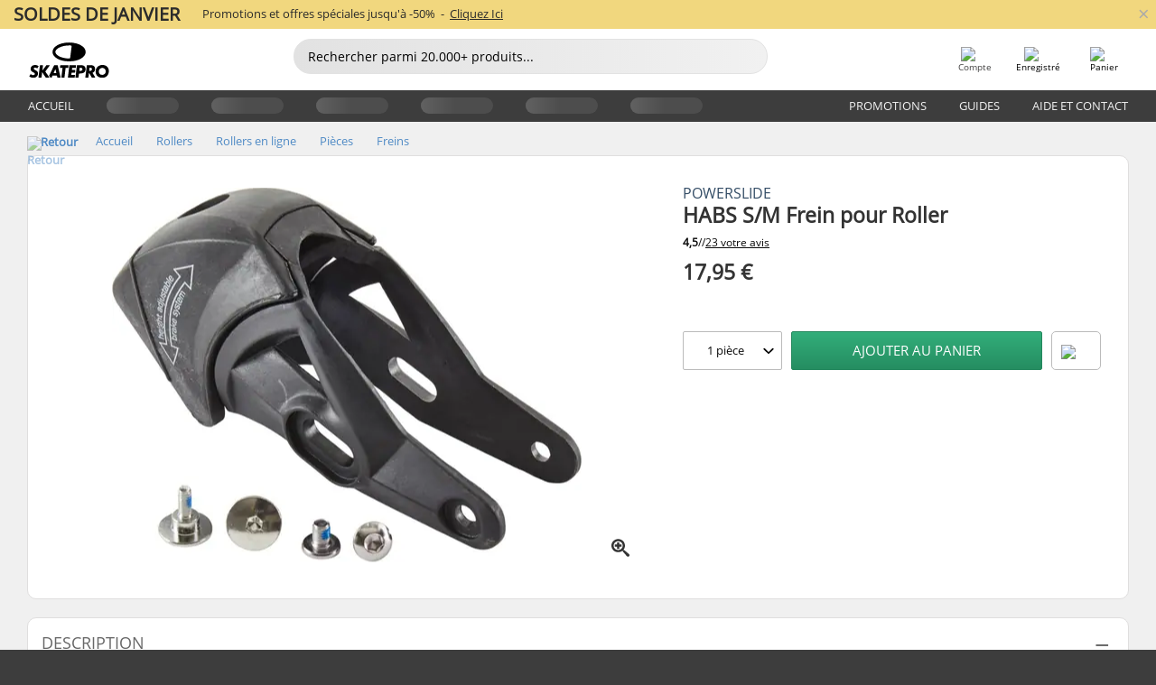

--- FILE ---
content_type: text/html; charset=UTF-8
request_url: https://www.skatepro.fr/87-13937.htm
body_size: 24839
content:
<!doctype html>
<html class="no-js" dir="ltr" lang="fr">
<head itemscope itemtype="http://schema.org/WebSite">
	<link rel="dns-prefetch" href="https://cdn.skatepro.com"/>
	<link rel="preconnect" href="https://cdn.skatepro.com"/>
	<meta charset="utf-8" />
	<meta itemprop="name" content="SkatePro.fr" />
	<title>Powerslide HABS S/M Frein pour Roller - Freins Rollers En Ligne</title>
	<meta name="description" content="En stock. Commandez maintenant pour 17,95 €. Le Powerslide HABS S/M Brake offre une puissance de freinage supérieure pour les.. ✓ Livraison rapide" />
	<meta property="og:image" content="https://cdn.skatepro.com/product/520/powerslide-habs-s-m-brake.webp" />
	<meta property="og:title" content="Powerslide HABS S/M Frein pour Roller - Freins Rollers En Ligne" />
	<meta property="og:url" content="https://www.skatepro.fr/87-13937.htm" />
	<meta property="og:type" content="website" />
	<link rel="canonical" href="https://www.skatepro.fr/87-13937.htm" />
	<link rel="alternate" hreflang="cs" href="https://www.skatepro.cz/87-13937.htm" />
	<link rel="alternate" hreflang="da" href="https://www.skatepro.dk/87-13937.htm" />
	<link rel="alternate" hreflang="de" href="https://www.skatepro.de/87-13937.htm" />
	<link rel="alternate" hreflang="de-at" href="https://www.skatepro.at/87-13937.htm" />
	<link rel="alternate" hreflang="de-ch" href="https://www.skatepro.ch/de/87-13937.htm" />
	<link rel="alternate" hreflang="el" href="https://www.skatepro.gr/87-13937.htm" />
	<link rel="alternate" hreflang="en" href="https://www.skatepro.com/en-us/87-13937.htm" />
	<link rel="alternate" hreflang="en-au" href="https://www.skatepro.com.au/87-13937.htm" />
	<link rel="alternate" hreflang="en-ca" href="https://www.skatepro.ca/en/87-13937.htm" />
	<link rel="alternate" hreflang="en-gb" href="https://www.skatepro.uk/87-13937.htm" />
	<link rel="alternate" hreflang="en-ie" href="https://www.skatepro.ie/87-13937.htm" />
	<link rel="alternate" hreflang="en-nz" href="https://www.skatepro.co.nz/87-13937.htm" />
	<link rel="alternate" hreflang="es" href="https://www.skatepro.es/87-13937.htm" />
	<link rel="alternate" hreflang="es-mx" href="https://www.skatepro.com.mx/87-13937.htm" />
	<link rel="alternate" hreflang="es-us" href="https://www.skatepro.com/es-us/87-13937.htm" />
	<link rel="alternate" hreflang="et" href="https://www.skatepro.ee/87-13937.htm" />
	<link rel="alternate" hreflang="fi" href="https://www.skatepro.fi/87-13937.htm" />
	<link rel="alternate" hreflang="fr" href="https://www.skatepro.fr/87-13937.htm" />
	<link rel="alternate" hreflang="fr-be" href="https://www.skatepro.be/fr/87-13937.htm" />
	<link rel="alternate" hreflang="fr-ca" href="https://www.skatepro.ca/fr/87-13937.htm" />
	<link rel="alternate" hreflang="fr-ch" href="https://www.skatepro.ch/fr/87-13937.htm" />
	<link rel="alternate" hreflang="hr" href="https://www.skatepro.hr/87-13937.htm" />
	<link rel="alternate" hreflang="hu" href="https://www.skatepro.hu/87-13937.htm" />
	<link rel="alternate" hreflang="it" href="https://www.skatepro.it/87-13937.htm" />
	<link rel="alternate" hreflang="lt" href="https://www.skatepro.lt/87-13937.htm" />
	<link rel="alternate" hreflang="lv" href="https://www.skatepro.lv/87-13937.htm" />
	<link rel="alternate" hreflang="nl" href="https://www.skatepro.nl/87-13937.htm" />
	<link rel="alternate" hreflang="nl-be" href="https://www.skatepro.be/nl/87-13937.htm" />
	<link rel="alternate" hreflang="no" href="https://www.skatepro.no/87-13937.htm" />
	<link rel="alternate" hreflang="pl" href="https://www.skatepro.com.pl/87-13937.htm" />
	<link rel="alternate" hreflang="pt" href="https://www.skatepro.pt/87-13937.htm" />
	<link rel="alternate" hreflang="ro" href="https://www.skatepro.ro/87-13937.htm" />
	<link rel="alternate" hreflang="ru" href="https://www.skatepro.ru/87-13937.htm" />
	<link rel="alternate" hreflang="sv" href="https://www.skatepro.se/87-13937.htm" />
	<meta name="viewport" content="width=device-width, initial-scale=1.0, maximum-scale=1" />
	<meta http-equiv="X-UA-Compatible" content="IE=edge" />
	<meta name="format-detection" content="telephone=no" />
		<meta name="msapplication-config" content="https://cdn.skatepro.com/shop/skatepro/browserconfig.xml?v=2">
	<meta name="theme-color" content="#000000">
	<link rel="apple-touch-icon" sizes="180x180" href="https://cdn.skatepro.com/shop/skatepro/apple-touch-icon.png?v=2">
	<link rel="icon" type="image/png" href="https://cdn.skatepro.com/shop/skatepro/favicon-32x32.png?v=2" sizes="32x32">
	<link rel="icon" type="image/png" href="https://cdn.skatepro.com/shop/skatepro/favicon-16x16.png?v=2" sizes="16x16">
	<link rel="manifest" href="https://cdn.skatepro.com/shop/skatepro/manifest.json?v=2">
	<link rel="mask-icon" href="https://cdn.skatepro.com/shop/skatepro/safari-pinned-tab.svg?v=3" color="#000000">
		<base href="https://www.skatepro.fr/" />
	<link rel="shortcut icon" href="https://cdn.skatepro.com/shop/skatepro/favicon.ico?v=2">
		<link rel="stylesheet" type="text/css" href="https://cdn.skatepro.com/css/vendor/foundation/foundation.min.css"  />
	<link rel="stylesheet" type="text/css" href="https://cdn.skatepro.com/css/general.min-1769778664.css"  />
	<link rel="stylesheet" type="text/css" href="https://cdn.skatepro.com/css/section.min-1769778664.css"  />
	<link rel="stylesheet" type="text/css" href="https://cdn.skatepro.com/css/section_guide.min-1769778664.css"  />
	<link rel="stylesheet" type="text/css" href="https://cdn.skatepro.com/css/sizing_guide.min-1769778664.css"  />
	<link rel="stylesheet" type="text/css" href="https://cdn.skatepro.com/css/product_info.min-1769778664.css"  />
	<link rel="stylesheet" type="text/css" href="https://cdn.skatepro.com/css/product.min-1769778664.css"  />
	<link rel="stylesheet" type="text/css" href="https://cdn.skatepro.com/css/vendor/slick/slick.css"  />
	<link rel="stylesheet" type="text/css" href="https://cdn.skatepro.com/css/vendor/photoswipe/photoswipe.css"  />
	<link rel="stylesheet" type="text/css" href="https://cdn.skatepro.com/css/vendor/photoswipe/default-skin/default_skin.css"  />
	<link rel="stylesheet" type="text/css" href="https://cdn.skatepro.com/css/other.min-1769778664.css"  />
	<link rel="stylesheet" type="text/css" href="https://cdn.skatepro.com/css/vendor/google/font.css"  />
	<script type="text/javascript" src="https://cdn.skatepro.com/web_component/autocomplete/autocomplete_section.min-1769778665.js" defer crossorigin></script>
	<script type="text/javascript" src="https://cdn.skatepro.com/web_component/autocomplete/autocomplete_product.min-1769778665.js" defer crossorigin></script>
	<script type="text/javascript" src="https://cdn.skatepro.com/web_component/autocomplete/autocomplete_phrase.min-1769778665.js" defer crossorigin></script>
	<script type="text/javascript" src="https://cdn.skatepro.com/web_component/autocomplete/autocomplete_article.min-1769778665.js" defer crossorigin></script>
	<script type="text/javascript" src="https://cdn.skatepro.com/web_component/autocomplete/autocomplete_brand.min-1769778665.js" defer crossorigin></script>
	<script type="text/javascript" src="https://cdn.skatepro.com/web_component/autocomplete/autocomplete_category.min-1769778665.js" defer crossorigin></script>
	<script type="text/javascript" src="https://cdn.skatepro.com/web_component/product_list_box.min-1769778665.js" defer crossorigin></script>
	<script type="text/javascript" src="https://cdn.skatepro.com/web_component/recommended_product.min-1769778665.js" defer crossorigin></script>
	<script type="text/javascript" src="https://cdn.skatepro.com/web_component/recommendation_section.min-1769778665.js" defer crossorigin></script>
	<script type="text/javascript" src="https://cdn.skatepro.com/web_component/custom_dialog.min-1769778665.js" defer crossorigin></script>
	<script type="text/javascript" src="https://cdn.skatepro.com/web_component/review_user.min-1769778665.js" defer crossorigin></script>
	<script type="text/javascript" src="https://cdn.skatepro.com/web_component/review_average.min-1769778665.js" defer crossorigin></script>
	<script type="text/javascript" src="https://cdn.skatepro.com/web_component/review_number_per_star.min-1769778665.js" defer crossorigin></script>
	<script type="text/javascript" src="https://cdn.skatepro.com/web_component/notification_box.min-1769778665.js" defer crossorigin></script>
	<script type="text/javascript" src="https://cdn.skatepro.com/web_component/rating_star.min-1769778665.js" defer crossorigin></script>
	<script type="text/javascript" src="https://cdn.skatepro.com/web_component/color_swatch.min-1769778665.js" defer crossorigin></script>
	<script type="text/javascript" src="https://cdn.skatepro.com/web_component/expert_review.min-1769778665.js" defer crossorigin></script>
	<script type="text/javascript" src="https://cdn.skatepro.com/web_component/review_gallery.min-1769778665.js" defer crossorigin></script>
	<script src="https://cdn.skatepro.com/js/vendor/jquery/jquery.min.js" crossorigin="anonymous"></script>
	<script src="https://cdn.skatepro.com/js/vendor/foundation/foundation.js" crossorigin="anonymous"></script>
	<script src="https://cdn.skatepro.com/js/general.min-1769778665.js" crossorigin="anonymous"></script>
	<script src="https://cdn.skatepro.com/js/vendor/adoptedstylesheet/adoptedStyleSheets.js" crossorigin="anonymous"></script>
	<script src="https://cdn.skatepro.com/js/autocomplete_search.min-1769778665.js" crossorigin="anonymous"></script>
	<script src="https://cdn.skatepro.com/js/data/model/product_model.min-1769778665.js" crossorigin="anonymous"></script>
	<script src="https://cdn.skatepro.com/js/data/model/brand_model.min-1769778665.js" crossorigin="anonymous"></script>
	<script src="https://cdn.skatepro.com/js/data/model/article_model.min-1769778665.js" crossorigin="anonymous"></script>
	<script src="https://cdn.skatepro.com/js/data/model/phrase_model.min-1769778665.js" crossorigin="anonymous"></script>
	<script src="https://cdn.skatepro.com/js/data/model/category_model.min-1769778665.js" crossorigin="anonymous"></script>
	<script src="https://cdn.skatepro.com/js/data/model/product_result_model.min-1769778665.js" crossorigin="anonymous"></script>
	<script src="https://cdn.skatepro.com/js/data/model/review_model.min-1769778665.js" crossorigin="anonymous"></script>
	<script src="https://cdn.skatepro.com/js/data/model/expert_review_model.min-1769778665.js" crossorigin="anonymous"></script>
	<script src="https://cdn.skatepro.com/js/data/model/navigation_model.min-1769778665.js" crossorigin="anonymous"></script>
	<script src="https://cdn.skatepro.com/js/validate.min-1769778665.js" crossorigin="anonymous"></script>
	<script src="https://cdn.skatepro.com/js/tracking.min-1769778665.js" crossorigin="anonymous"></script>
	<script src="https://cdn.skatepro.com/js/element_spacer.min-1769778665.js" crossorigin="anonymous"></script>
	<script src="https://cdn.skatepro.com/js/slider.min-1769778665.js" crossorigin="anonymous"></script>
	<script src="https://cdn.skatepro.com/js/vendor/slick/slick.js" crossorigin="anonymous"></script>
	<script src="https://cdn.skatepro.com/js/product.min-1769778665.js" crossorigin="anonymous"></script>
	<script src="https://cdn.skatepro.com/js/product_info.min-1769778665.js" crossorigin="anonymous"></script>
	<script src="https://cdn.skatepro.com/js/shorten.min-1769778665.js" crossorigin="anonymous"></script>
	<script src="https://cdn.skatepro.com/js/constant.min-1769778665.js" crossorigin="anonymous"></script>
	<script async src="https://cdn.skatepro.com/js/vendor/foundation/what-input.js" crossorigin="anonymous"></script>
	<script async src="https://cdn.skatepro.com/js/vendor/photoswipe/photoswipe.js" crossorigin="anonymous"></script>
	<script async src="https://cdn.skatepro.com/js/vendor/photoswipe/photoswipe_ui_default.js" crossorigin="anonymous"></script>
	<script id="usercentrics-cmp" src="https://web.cmp.usercentrics.eu/ui/loader.js" data-settings-id="hk8ePZ5G8CSHKr" async></script><script>
		window.addEventListener('UC_UI_INITIALIZED', function(event) {
			UC_UI.showFirstLayer();
		})
		</script><script>
		window.dataLayer = window.dataLayer || [];
    function gtag(){dataLayer.push(arguments);}
    const gtm_mode = true;
    
    gtag('consent', 'default', {
        ad_personalization: 'denied',
        ad_storage: 'denied',
        ad_user_data: 'denied',
        analytics_storage: 'denied',
        functionality_storage: 'denied',
        personalization_storage: 'denied',
        security_storage: 'granted',
        wait_for_update: 500
    });
    gtag('set', 'ads_data_redaction', true);
window.dataLayer.push({"dimension2_gtm":"13937","dimension3_gtm":"product","dimension4_gtm":"111.58"});
</script>
<script>!function(){"use strict";function l(e){for(var t=e,r=0,n=document.cookie.split(";");r<n.length;r++){var o=n[r].split("=");if(o[0].trim()===t)return o[1]}}function s(e){return localStorage.getItem(e)}function u(e){return window[e]}function A(e,t){e=document.querySelector(e);return t?null==e?void 0:e.getAttribute(t):null==e?void 0:e.textContent}var e=window,t=document,r="script",n="dataLayer",o="https://gss.skatepro.fr",a="",i="3jljyzvxkrjn",c="dkhf8eo=aWQ9R1RNLVdNQkxMV0RO&sort=desc",g="stapeUserId",v="",E="",d=!1;try{var d=!!g&&(m=navigator.userAgent,!!(m=new RegExp("Version/([0-9._]+)(.*Mobile)?.*Safari.*").exec(m)))&&16.4<=parseFloat(m[1]),f="stapeUserId"===g,I=d&&!f?function(e,t,r){void 0===t&&(t="");var n={cookie:l,localStorage:s,jsVariable:u,cssSelector:A},t=Array.isArray(t)?t:[t];if(e&&n[e])for(var o=n[e],a=0,i=t;a<i.length;a++){var c=i[a],c=r?o(c,r):o(c);if(c)return c}else console.warn("invalid uid source",e)}(g,v,E):void 0;d=d&&(!!I||f)}catch(e){console.error(e)}var m=e,g=(m[n]=m[n]||[],m[n].push({"gtm.start":(new Date).getTime(),event:"gtm.js"}),t.getElementsByTagName(r)[0]),v=I?"&bi="+encodeURIComponent(I):"",E=t.createElement(r),f=(d&&(i=8<i.length?i.replace(/([a-z]{8}$)/,"kp$1"):"kp"+i),!d&&a?a:o);E.async=!0,E.src=f+"/"+i+".js?"+c+v,null!=(e=g.parentNode)&&e.insertBefore(E,g)}();</script>
<script type="text/javascript" async src="https://www.googletagmanager.com/gtag/js?id=AW-925254201"></script>
<script type="text/javascript">
		gtag('js', new Date());
		gtag('config', 'AW-925254201', {'groups':'adwords', 'allow_enhanced_conversions':true});
</script>
		<!-- BING UET START -->
		<script type="text/plain" data-usercentrics="Microsoft Advertising Remarketing">
		try {
		(function(w,d,t,r,u){var f,n,i;w[u]=w[u]||[],f=function(){var o={ti:"5218731"};o.q=w[u];if(typeof UET==="function"){w[u]=new UET(o),w[u].push("pageLoad")}},n=d.createElement(t),n.src=r,n.async=1,n.onload=n.onreadystatechange=function(){var s=this.readyState;s&&s!=="loaded"&&s!=="complete"||(f(),n.onload=n.onreadystatechange=null)},i=d.getElementsByTagName(t)[0],i.parentNode.insertBefore(n,i)})(window,document,"script","//bat.bing.com/bat.js","uetq");
				} catch(e) {
			//Ignore errors
		}
		</script>
		<noscript>
			<img src="//bat.bing.com/action/0?ti=5218731&Ver=2" height="0" width="0" style="display:none; visibility: hidden;" />
		</noscript>
		<!-- BING UET END -->
		<script async="true" type="text/plain" src="https://s.kk-resources.com/leadtag.js" data-usercentrics="Kelkoo"></script>
		<script type="text/plain" src="//cdn.scarabresearch.com/js/187079763D62B1FC/scarab-v2.js" data-usercentrics="Emarsys" id="scarab-js-api"></script>
		<script type="text/plain" data-usercentrics="Emarsys">
		var ScarabQueue;
		ScarabQueue = ScarabQueue || [];
		</script>
		</head>
<body>
	<noscript><iframe src="https://gss.skatepro.fr/ns.html?id=GTM-WMBLLWDN" height="0" width="0" style="display:none;visibility:hidden"></iframe></noscript>
		<noscript id="deferred-styles">
			<link rel="stylesheet" type="text/css" href="https://cdn.skatepro.com/css/mobile_menu2.min-1769778664.css" media="(max-width: 78.125em)" />
<link rel="stylesheet" type="text/css" href="https://cdn.skatepro.com/css/review.min-1769778664.css"  />
		</noscript>
		<script>
						(function() {
				if (typeof window.CustomEvent === "function") {
					return false;
				}

				function CustomEvent(event, params) {
					params = params || {bubbles: false, cancelable: false, detail: undefined};
					var evt = document.createEvent('CustomEvent');
					evt.initCustomEvent(event, params.bubbles, params.cancelable, params.detail);
					return evt;
				}
				CustomEvent.prototype = window.Event.prototype;
				window.CustomEvent = CustomEvent;
			})();
			var slick_loaded_event = new CustomEvent('slick_loaded', {});
			var loadDeferredStyles = function() {
				var addStylesNode = document.getElementById("deferred-styles");
				var replacement = document.createElement("div");
				replacement.innerHTML = addStylesNode.textContent;
				document.body.appendChild(replacement);
				addStylesNode.parentElement.removeChild(addStylesNode);
			};
			var raf = requestAnimationFrame || mozRequestAnimationFrame || webkitRequestAnimationFrame || msRequestAnimationFrame;
			if (raf) {
				raf(function() {
					window.setTimeout(loadDeferredStyles, 0);
				});
			}
			else {
				window.addEventListener('load', loadDeferredStyles);
			}
		</script>
		
		<script>
		let data_provider_settings = {
			'cluster_id': 'w251AC48E',
			'market': 'FR_FR',
			'locale': 'fr-FR',
			'touchpoint': window.innerWidth > 1250 ? 'desktop' : 'mobile',
			'session_key': 'b8142c42a6787afde7f6e5c252839408',
			'customer_key': '',
			'limit': 60,
			'skip': 0,
		}
		let format_settings = {
			'link_prefix': 'https://www.skatepro.fr',
			'price_format': {"title":"Euro","symbol_left":"","symbol_right":"\u20ac","symbol_space":"yes","decimal_point":",","thousands_point":" ","decimal_places":"2","value":"0.13405365","code":"EUR","currencies_id":"17","is_default":"0","allow_code_prepend":"0"},
			'cdn': 'https://cdn.skatepro.com',
			'static': 'https://static.skatepro.com',
			'date_format': 'd/m/Y',
			'company_name': 'SkatePro',
		}
		let content_provider = 'voyado';
		let recommendation_provider = 'voyado';
		let search_provider = 'voyado';
		
		window.asset_manifest = JSON.parse('{"js\/menu_module.js":"js\/menu_module.min-1769778665.js","js\/shop_payment.js":"js\/shop_payment.min-1769778665.js","js\/product_info_module.js":"js\/product_info_module.min-1769778665.js","js\/account_history_info.js":"js\/account_history_info.min-1769778665.js","js\/product.js":"js\/product.min-1769778665.js","js\/product_info.js":"js\/product_info.min-1769778665.js","js\/specials_module.js":"js\/specials_module.min-1769778665.js","js\/checkout.js":"js\/checkout.min-1769778665.js","js\/customizer_module.js":"js\/customizer_module.min-1769778665.js","js\/account_history.js":"js\/account_history.min-1769778665.js","js\/dialog_polyfill.js":"js\/dialog_polyfill.min-1769778665.js","js\/checkout_shop_module.js":"js\/checkout_shop_module.min-1769778665.js","js\/reviews_write.js":"js\/reviews_write.min-1769778665.js","js\/constant.js":"js\/constant.min-1769778665.js","js\/error404_module.js":"js\/error404_module.min-1769778665.js","js\/account.js":"js\/account.min-1769778665.js","js\/build.js":"js\/build.min-1769778665.js","js\/brand_module.js":"js\/brand_module.min-1769778665.js","js\/article_module.js":"js\/article_module.min-1769778665.js","js\/reviews_write_module.js":"js\/reviews_write_module.min-1769778665.js","js\/element_spacer.js":"js\/element_spacer.min-1769778665.js","js\/tracking.js":"js\/tracking.min-1769778665.js","js\/search_module.js":"js\/search_module.min-1769778665.js","js\/collect_component.js":"js\/collect_component.min-1769778665.js","js\/form_check.js":"js\/form_check.min-1769778665.js","js\/category_module.js":"js\/category_module.min-1769778665.js","js\/index_module.js":"js\/index_module.min-1769778665.js","js\/logoff_module.js":"js\/logoff_module.min-1769778665.js","js\/general.js":"js\/general.min-1769778665.js","js\/sizing_guide_module.js":"js\/sizing_guide_module.min-1769778665.js","js\/barcode_scanner.js":"js\/barcode_scanner.min-1769778665.js","js\/validate.js":"js\/validate.min-1769778665.js","js\/collect.js":"js\/collect.min-1769778665.js","js\/autocomplete_search.js":"js\/autocomplete_search.min-1769778665.js","js\/cart.js":"js\/cart.min-1769778665.js","js\/data\/model\/expert_review_model.js":"js\/data\/model\/expert_review_model.min-1769778665.js","js\/data\/model\/phrase_model.js":"js\/data\/model\/phrase_model.min-1769778665.js","js\/data\/model\/product_result_model.js":"js\/data\/model\/product_result_model.min-1769778665.js","js\/data\/model\/top3_subsection_model.js":"js\/data\/model\/top3_subsection_model.min-1769778665.js","js\/data\/model\/product_model.js":"js\/data\/model\/product_model.min-1769778665.js","js\/data\/model\/article_model.js":"js\/data\/model\/article_model.min-1769778665.js","js\/data\/model\/brand_model.js":"js\/data\/model\/brand_model.min-1769778665.js","js\/data\/model\/cart_product_model.js":"js\/data\/model\/cart_product_model.min-1769778665.js","js\/data\/model\/filter_type_text_model.js":"js\/data\/model\/filter_type_text_model.min-1769778665.js","js\/data\/model\/filter_type_sort_model.js":"js\/data\/model\/filter_type_sort_model.min-1769778665.js","js\/data\/model\/filter_value_color_model.js":"js\/data\/model\/filter_value_color_model.min-1769778665.js","js\/data\/model\/filter_type_range_model.js":"js\/data\/model\/filter_type_range_model.min-1769778665.js","js\/data\/model\/category_model.js":"js\/data\/model\/category_model.min-1769778665.js","js\/data\/model\/return_product_model.js":"js\/data\/model\/return_product_model.min-1769778665.js","js\/data\/model\/review_model.js":"js\/data\/model\/review_model.min-1769778665.js","js\/data\/model\/filter_type_color_model.js":"js\/data\/model\/filter_type_color_model.min-1769778665.js","js\/data\/model\/navigation_model.js":"js\/data\/model\/navigation_model.min-1769778665.js","js\/data\/model\/filter_type_model.js":"js\/data\/model\/filter_type_model.min-1769778665.js","js\/data\/model\/filter_value_text_model.js":"js\/data\/model\/filter_value_text_model.min-1769778665.js","js\/data\/model\/filter_value_model.js":"js\/data\/model\/filter_value_model.min-1769778665.js","js\/data\/data_service.js":"js\/data\/data_service.min-1769778665.js","js\/data\/product_list_state.js":"js\/data\/product_list_state.min-1769778665.js","js\/data\/provider\/skatepro\/map_to_category_model.js":"js\/data\/provider\/skatepro\/map_to_category_model.min-1769778665.js","js\/data\/provider\/skatepro\/search.js":"js\/data\/provider\/skatepro\/search.min-1769778665.js","js\/data\/provider\/skatepro\/autocomplete.js":"js\/data\/provider\/skatepro\/autocomplete.min-1769778665.js","js\/data\/provider\/skatepro\/index.js":"js\/data\/provider\/skatepro\/index.min-1769778665.js","js\/data\/provider\/skatepro\/article.js":"js\/data\/provider\/skatepro\/article.min-1769778665.js","js\/data\/provider\/skatepro\/sizing_guide.js":"js\/data\/provider\/skatepro\/sizing_guide.min-1769778665.js","js\/data\/provider\/skatepro\/service.js":"js\/data\/provider\/skatepro\/service.min-1769778665.js","js\/data\/provider\/skatepro\/cart.js":"js\/data\/provider\/skatepro\/cart.min-1769778665.js","js\/data\/provider\/skatepro\/product.js":"js\/data\/provider\/skatepro\/product.min-1769778665.js","js\/data\/provider\/skatepro\/category.js":"js\/data\/provider\/skatepro\/category.min-1769778665.js","js\/data\/provider\/skatepro\/map_to_brand_model.js":"js\/data\/provider\/skatepro\/map_to_brand_model.min-1769778665.js","js\/data\/provider\/skatepro\/specials.js":"js\/data\/provider\/skatepro\/specials.min-1769778665.js","js\/data\/provider\/skatepro\/map_to_article_model.js":"js\/data\/provider\/skatepro\/map_to_article_model.min-1769778665.js","js\/data\/provider\/skatepro\/map_to_product_model.js":"js\/data\/provider\/skatepro\/map_to_product_model.min-1769778665.js","js\/data\/provider\/voyado\/filter.js":"js\/data\/provider\/voyado\/filter.min-1769778665.js","js\/data\/provider\/voyado\/map_to_brand_model.js":"js\/data\/provider\/voyado\/map_to_brand_model.min-1769778665.js","js\/data\/provider\/voyado\/map_to_navigation_model.js":"js\/data\/provider\/voyado\/map_to_navigation_model.min-1769778665.js","js\/data\/provider\/voyado\/map_to_phrase_model.js":"js\/data\/provider\/voyado\/map_to_phrase_model.min-1769778665.js","js\/data\/provider\/voyado\/map_to_article_model.js":"js\/data\/provider\/voyado\/map_to_article_model.min-1769778665.js","js\/data\/provider\/voyado\/map_to_product_model.js":"js\/data\/provider\/voyado\/map_to_product_model.min-1769778665.js","js\/data\/provider\/voyado\/service.js":"js\/data\/provider\/voyado\/service.min-1769778665.js","js\/data\/provider\/voyado\/product.js":"js\/data\/provider\/voyado\/product.min-1769778665.js","js\/data\/provider\/voyado\/navigation.js":"js\/data\/provider\/voyado\/navigation.min-1769778665.js","js\/data\/provider\/voyado\/map_to_filter_model.js":"js\/data\/provider\/voyado\/map_to_filter_model.min-1769778665.js","js\/data\/provider\/voyado\/search.js":"js\/data\/provider\/voyado\/search.min-1769778665.js","js\/data\/provider\/voyado\/map_to_category_model.js":"js\/data\/provider\/voyado\/map_to_category_model.min-1769778665.js","js\/data\/provider\/voyado\/notification.js":"js\/data\/provider\/voyado\/notification.min-1769778665.js","js\/data\/provider\/voyado\/cart.js":"js\/data\/provider\/voyado\/cart.min-1769778665.js","js\/data\/provider\/voyado\/search_origin.js":"js\/data\/provider\/voyado\/search_origin.min-1769778665.js","js\/data\/provider\/voyado\/api.js":"js\/data\/provider\/voyado\/api.min-1769778665.js","js\/data\/provider\/voyado\/landing_page.js":"js\/data\/provider\/voyado\/landing_page.min-1769778665.js","js\/data\/provider\/voyado\/autocomplete.js":"js\/data\/provider\/voyado\/autocomplete.min-1769778665.js","js\/cart_module.js":"js\/cart_module.min-1769778665.js","js\/slider.js":"js\/slider.min-1769778665.js","js\/checkout_shop.js":"js\/checkout_shop.min-1769778665.js","js\/filter.js":"js\/filter.min-1769778665.js","js\/test.js":"js\/test.min-1769778665.js","js\/mobile_menu.js.php":"js\/mobile_menu.js.min-1769778665.php","js\/shorten.js":"js\/shorten.min-1769778665.js","js\/render_list.js":"js\/render_list.min-1769778665.js","js\/contact_us.js":"js\/contact_us.min-1769778665.js","js\/customizer.js":"js\/customizer.min-1769778665.js","css\/search.css":"css\/search.min-1769778664.css","css\/section_product.css":"css\/section_product.min-1769778664.css","css\/category.css":"css\/category.min-1769778664.css","css\/checkout.css":"css\/checkout.min-1769778664.css","css\/collect_mobile.css":"css\/collect_mobile.min-1769778664.css","css\/review.css":"css\/review.min-1769778664.css","css\/section_category.css":"css\/section_category.min-1769778664.css","css\/section_minibanner.css":"css\/section_minibanner.min-1769778664.css","css\/general_nordicsport.css":"css\/general_nordicsport.min-1769778664.css","css\/account.css":"css\/account.min-1769778664.css","css\/team_skatepro.css":"css\/team_skatepro.min-1769778664.css","css\/general.css":"css\/general.min-1769778664.css","css\/checkout_right_cart.css":"css\/checkout_right_cart.min-1769778664.css","css\/other.css":"css\/other.min-1769778664.css","css\/section_brand.css":"css\/section_brand.min-1769778664.css","css\/section_top3.css":"css\/section_top3.min-1769778664.css","css\/section_about.css":"css\/section_about.min-1769778664.css","css\/customizer.css":"css\/customizer.min-1769778664.css","css\/checkout_shop.css":"css\/checkout_shop.min-1769778664.css","css\/build.css":"css\/build.min-1769778664.css","css\/product.css":"css\/product.min-1769778664.css","css\/article.css":"css\/article.min-1769778664.css","css\/filter.css":"css\/filter.min-1769778664.css","css\/printorder.css":"css\/printorder.min-1769778664.css","css\/account_history_info.css":"css\/account_history_info.min-1769778664.css","css\/mobile_menu2.css":"css\/mobile_menu2.min-1769778664.css","css\/section.css":"css\/section.min-1769778664.css","css\/section_guide.css":"css\/section_guide.min-1769778664.css","css\/collect_tablet.css":"css\/collect_tablet.min-1769778664.css","css\/mobile_menu.css":"css\/mobile_menu.min-1769778664.css","css\/dialog_polyfill.css":"css\/dialog_polyfill.min-1769778664.css","css\/product_info.css":"css\/product_info.min-1769778664.css","css\/domain_article.css":"css\/domain_article.min-1769778664.css","css\/sizing_guide.css":"css\/sizing_guide.min-1769778664.css","web_component\/color_swatch.js":"web_component\/color_swatch.min-1769778665.js","web_component\/recommendation_section.js":"web_component\/recommendation_section.min-1769778665.js","web_component\/review_average.js":"web_component\/review_average.min-1769778665.js","web_component\/product_list_box.js":"web_component\/product_list_box.min-1769778665.js","web_component\/recommended_product.js":"web_component\/recommended_product.min-1769778665.js","web_component\/autocomplete\/autocomplete_brand.js":"web_component\/autocomplete\/autocomplete_brand.min-1769778665.js","web_component\/autocomplete\/autocomplete_phrase.js":"web_component\/autocomplete\/autocomplete_phrase.min-1769778665.js","web_component\/autocomplete\/autocomplete_article.js":"web_component\/autocomplete\/autocomplete_article.min-1769778665.js","web_component\/autocomplete\/autocomplete_section.js":"web_component\/autocomplete\/autocomplete_section.min-1769778665.js","web_component\/autocomplete\/autocomplete_category.js":"web_component\/autocomplete\/autocomplete_category.min-1769778665.js","web_component\/autocomplete\/autocomplete_product.js":"web_component\/autocomplete\/autocomplete_product.min-1769778665.js","web_component\/input_currency.js":"web_component\/input_currency.min-1769778665.js","web_component\/expert_review.js":"web_component\/expert_review.min-1769778665.js","web_component\/pagination_list.js":"web_component\/pagination_list.min-1769778665.js","web_component\/article_list_box.js":"web_component\/article_list_box.min-1769778665.js","web_component\/webpos\/webpos_quantity_input.js":"web_component\/webpos\/webpos_quantity_input.min-1769778665.js","web_component\/webpos\/webpos_delete.js":"web_component\/webpos\/webpos_delete.min-1769778665.js","web_component\/webpos\/webpos_return_product.js":"web_component\/webpos\/webpos_return_product.min-1769778665.js","web_component\/webpos\/webpos_product.js":"web_component\/webpos\/webpos_product.min-1769778665.js","web_component\/product_list_section.js":"web_component\/product_list_section.min-1769778665.js","web_component\/page_load_more.js":"web_component\/page_load_more.min-1769778665.js","web_component\/category_button.js":"web_component\/category_button.min-1769778665.js","web_component\/review_user.js":"web_component\/review_user.min-1769778665.js","web_component\/review_number_per_star.js":"web_component\/review_number_per_star.min-1769778665.js","web_component\/notification_box.js":"web_component\/notification_box.min-1769778665.js","web_component\/filter\/filter_option_range.js":"web_component\/filter\/filter_option_range.min-1769778665.js","web_component\/filter\/filter_button_badge.js":"web_component\/filter\/filter_button_badge.min-1769778665.js","web_component\/filter\/filter_option_radio.js":"web_component\/filter\/filter_option_radio.min-1769778665.js","web_component\/filter\/filter_button_reset.js":"web_component\/filter\/filter_button_reset.min-1769778665.js","web_component\/filter\/filter_button_list.js":"web_component\/filter\/filter_button_list.min-1769778665.js","web_component\/filter\/filter_button_sort.js":"web_component\/filter\/filter_button_sort.min-1769778665.js","web_component\/filter\/filter_option_checkbox.js":"web_component\/filter\/filter_option_checkbox.min-1769778665.js","web_component\/filter\/filter_button.js":"web_component\/filter\/filter_button.min-1769778665.js","web_component\/filter\/filter_option_color.js":"web_component\/filter\/filter_option_color.min-1769778665.js","web_component\/filter\/filter_dialog.js":"web_component\/filter\/filter_dialog.min-1769778665.js","web_component\/custom_dialog.js":"web_component\/custom_dialog.min-1769778665.js","web_component\/account\/account_order.js":"web_component\/account\/account_order.min-1769778665.js","web_component\/account\/account_dashboard_button.js":"web_component\/account\/account_dashboard_button.min-1769778665.js","web_component\/review_gallery.js":"web_component\/review_gallery.min-1769778665.js","web_component\/rating_star.js":"web_component\/rating_star.min-1769778665.js","web_component\/article_list_section.js":"web_component\/article_list_section.min-1769778665.js","web_component\/top3\/top3_subsection.js":"web_component\/top3\/top3_subsection.min-1769778665.js","web_component\/top3\/top3_product.js":"web_component\/top3\/top3_product.min-1769778665.js","web_component\/top3\/top3_section.js":"web_component\/top3\/top3_section.min-1769778665.js"}');
  		window.asset = function (path) {
    		return 'https://cdn.skatepro.com/' + (window.asset_manifest[path] || path);
		};
		
		var cache_bust_data_provider = '?74';
		
		let DEV_ONLY = false;
		</script>
		<script type='module'>
		//TODO TSJ, 2024-07-04: Put this somewhere else - it does not belong here
		const { data_service } = await import(asset('js/data/data_service.js'));
		
		let notification_data_provider_settings = {
				...data_provider_settings,
				provider: 'voyado'
			};
		let notification_instance = await data_service.create(notification_data_provider_settings);
		
		// Voyado notification handling
		document.body.addEventListener('click', async (event) => {
			// Check if the clicked element is a custom element (contains a hyphen)
			if (event.target.tagName && event.target.tagName.includes('-')) {
				// We use composedPath() to get the full path of the event, including the shadow DOM for nested custom elements
				const path = event.composedPath();
  
				// Find the first <a> element with a data-track_value/track_type attribute
				const targetLink = path.find(element =>
					element instanceof HTMLAnchorElement && element.hasAttribute('data-track_type') && element.hasAttribute('data-track_value')
				);
				
				if (targetLink) {
					const track_type = targetLink.getAttribute('data-track_type');
					const track_value = targetLink.getAttribute('data-track_value');
					
					// Stop the default behavior of the <a> tag
					event.preventDefault();
					
					switch (track_type) {
						case 'click':
							await notification_instance.notification_click(track_value);
							break;
						case 'add_favorite':
							await notification_instance.notification_add_favorite(track_value);
							break;
						case 'remove_favorite':
							await notification_instance.notification_remove_favorite(track_value);
							break;
						case 'add_to_cart':
							await notification_instance.notification_add_to_cart(track_value);
							break;
					}
					
					if (event.ctrlKey || event.shiftKey || event.metaKey) {
						window.open(targetLink.href, '_blank');
					} 
					else {
						window.location.href = targetLink.href;
					}
				}
			}
		});
		</script>
		
		<div class="header_infobar" style="background-color:#F1D77E;">
			<div class="row collapse infobar_content" onclick="location.href='https://www.skatepro.fr/l1112.htm';">
				<div class="width_row" style="background-color:#F1D77E;">			
			<div class="float-left display_inline_block font_size_20 bold uppercase" style="font-size: 20px; margin-right: 25px; line-height: 100%;color: #2B2B2B">Soldes de janvier
			</div>
			<div class="float-left align_left" style="font-size: 13px; padding-right: 30px;color: #2B2B2B">
				Promotions et offres spéciales jusqu'à -50%&nbsp; -&nbsp; <span style="text-decoration: underline">Cliquez Ici</span>
			</div>
		</div>
			</div>
			
		<div class="infobar_close_x" onclick="close_banner(event, 'seasonal_sale', true);$(this).closest('div.header_infobar').slideToggle();">&times;</div>			
	
		</div>
	<!-- header -->
<div class="header_container" style="position: relative;">
	<div class="row collapse" style="position: relative; padding-top: 4px;">
		<div class="small-8 medium-7 large-3 columns">
			<div style="display: table; width: 100%;">
				<div style="display: table-cell; width: 1%;">
					<div class="header_mobile hide-for-large" style="min-width: 60px;color:#FFF;" onclick="toggle_mobile_menu()">
						<div class="mobile_menu_button">
							<span class="mobile_menu_button_bar"></span>
							<span class="mobile_menu_button_bar"></span>
							<span class="mobile_menu_button_bar"></span>
							<span class="mobile_menu_button_bar"></span>
							<div>Menu</div>
						</div>
					</div>
				</div>

								<div class="header_logo_container" style="display: table-cell; text-align: center;">
					<div class="header_logo"><a href="https://www.skatepro.fr/" title="SkatePro"><img src="https://cdn.skatepro.com/shop/skatepro/logo.svg?7" alt="SkatePro" height="39" width="105" /></a></div>
				</div>
			</div>
		</div>
		<ul class="mobilemenu2 hide-for-large" style="display: none;"><li data-id="21" class="subcat"><div><img src="https://cdn.skatepro.com/icon/menu/21.svg" style="height: 30px;" />Skates</div><ul><li class="hide-for-large mobilemenu2_back">Skates</li><li data-id="181" class="subcat"><div>Skateboards</div><ul><li class="hide-for-large mobilemenu2_back">Skateboards</li><li data-id="84"><div><a href="https://www.skatepro.fr/c84.htm">Complets</a></div></li>
			<li data-id="257"><div><a href="https://www.skatepro.fr/c257.htm">Enfants</a></div></li>
			<li data-id="209"><div><a href="https://www.skatepro.fr/c209.htm">Planches</a></div></li>
			<li data-id="212"><div><a href="https://www.skatepro.fr/c212.htm">Trucks</a></div></li>
			<li data-id="200"><div><a href="https://www.skatepro.fr/c200.htm">Roues</a></div></li>
			<li data-id="274"><div><a href="https://www.skatepro.fr/c274.htm">Grip</a></div></li>
			<li data-id="186" class="subcat"><div>Pièces</div><ul><li class="hide-for-large mobilemenu2_back">Pièces</li><li data-id="183"><div><a href="https://www.skatepro.fr/c183.htm">Roulements</a></div></li>
			<li data-id="388"><div><a href="https://www.skatepro.fr/c388.htm">Pièces trucks</a></div></li>
			<li data-id="273"><div><a href="https://www.skatepro.fr/c273.htm">Vis & Écrous</a></div></li>
			<li data-id="390"><div><a href="https://www.skatepro.fr/c390.htm">Risers</a></div></li>
			<li data-id="112"><div><a href="https://www.skatepro.fr/c112.htm">Wax Skate</a></div></li>
			<li data-id="195"><div><a href="https://www.skatepro.fr/c195.htm">Rails</a></div></li>
			<li data-id="187"><div><a href="https://www.skatepro.fr/c187.htm">Entretien</a></div></li>
			</ul></li>
			<li data-id="81"><div><a href="https://www.skatepro.fr/c81.htm">Accessoires skate</a></div></li>
			<li data-id="268"><div><a href="https://www.skatepro.fr/c268.htm">Rampes</a></div></li>
			<li data-id="1008"><div><a href="https://www.skatepro.fr/c1008.htm">Sacs</a></div></li>
			</ul></li>
			<li data-id="219" class="subcat"><div>Longboards</div><ul><li class="hide-for-large mobilemenu2_back">Longboards</li><li data-id="83"><div><a href="https://www.skatepro.fr/c83.htm">Complets</a></div></li>
			<li data-id="208"><div><a href="https://www.skatepro.fr/c208.htm">Planches</a></div></li>
			<li data-id="226"><div><a href="https://www.skatepro.fr/c226.htm">Trucks</a></div></li>
			<li data-id="220"><div><a href="https://www.skatepro.fr/c220.htm">Roues</a></div></li>
			<li data-id="395"><div><a href="https://www.skatepro.fr/c395.htm">Grip</a></div></li>
			<li data-id="111" class="subcat"><div>Pièces</div><ul><li class="hide-for-large mobilemenu2_back">Pièces</li><li data-id="262"><div><a href="https://www.skatepro.fr/c262.htm">Roulements</a></div></li>
			<li data-id="413"><div><a href="https://www.skatepro.fr/c413.htm">Pièces trucks</a></div></li>
			<li data-id="272"><div><a href="https://www.skatepro.fr/c272.htm">Vis et écrous</a></div></li>
			<li data-id="415"><div><a href="https://www.skatepro.fr/c415.htm">Risers</a></div></li>
			<li data-id="605"><div><a href="https://www.skatepro.fr/c605.htm">Entretien</a></div></li>
			</ul></li>
			<li data-id="429"><div><a href="https://www.skatepro.fr/c429.htm">Merchandise</a></div></li>
			</ul></li>
			<li data-id="258" class="subcat"><div>Cruisers</div><ul><li class="hide-for-large mobilemenu2_back">Cruisers</li><li data-id="216"><div><a href="https://www.skatepro.fr/c216.htm">Complets</a></div></li>
			<li data-id="392"><div><a href="https://www.skatepro.fr/c392.htm">Enfants</a></div></li>
			<li data-id="260"><div><a href="https://www.skatepro.fr/c260.htm">Plastique / Penny</a></div></li>
			<li data-id="412"><div><a href="https://www.skatepro.fr/c412.htm">Planches</a></div></li>
			<li data-id="393"><div><a href="https://www.skatepro.fr/c393.htm">Trucks</a></div></li>
			<li data-id="300"><div><a href="https://www.skatepro.fr/c300.htm">Roues</a></div></li>
			<li data-id="394"><div><a href="https://www.skatepro.fr/c394.htm">Grip</a></div></li>
			<li data-id="340" class="subcat"><div>Pièces</div><ul><li class="hide-for-large mobilemenu2_back">Pièces</li><li data-id="299"><div><a href="https://www.skatepro.fr/c299.htm">Roulements</a></div></li>
			<li data-id="397"><div><a href="https://www.skatepro.fr/c397.htm">Pièces trucks</a></div></li>
			<li data-id="407"><div><a href="https://www.skatepro.fr/c407.htm">Vis & Écrous</a></div></li>
			<li data-id="410"><div><a href="https://www.skatepro.fr/c410.htm">Risers</a></div></li>
			<li data-id="607"><div><a href="https://www.skatepro.fr/c607.htm">Entretien</a></div></li>
			</ul></li>
			<li data-id="428"><div><a href="https://www.skatepro.fr/c428.htm">Accessoires</a></div></li>
			</ul></li>
			<li data-id="417" class="subcat"><div>Surfskates</div><ul><li class="hide-for-large mobilemenu2_back">Surfskates</li><li data-id="288"><div><a href="https://www.skatepro.fr/c288.htm">Complets</a></div></li>
			<li data-id="420"><div><a href="https://www.skatepro.fr/c420.htm">Trucks</a></div></li>
			<li data-id="421"><div><a href="https://www.skatepro.fr/c421.htm">Roues</a></div></li>
			<li data-id="396"><div><a href="https://www.skatepro.fr/c396.htm">Grip</a></div></li>
			<li data-id="422" class="subcat"><div>Pièces</div><ul><li class="hide-for-large mobilemenu2_back">Pièces</li><li data-id="425"><div><a href="https://www.skatepro.fr/c425.htm">Roulements</a></div></li>
			<li data-id="423"><div><a href="https://www.skatepro.fr/c423.htm">Bushings</a></div></li>
			<li data-id="408"><div><a href="https://www.skatepro.fr/c408.htm">Vis & Écrous</a></div></li>
			<li data-id="424"><div><a href="https://www.skatepro.fr/c424.htm">Risers</a></div></li>
			<li data-id="606"><div><a href="https://www.skatepro.fr/c606.htm">Entretien</a></div></li>
			</ul></li>
			<li data-id="604"><div><a href="https://www.skatepro.fr/c604.htm">Accessoires</a></div></li>
			</ul></li>
			<li data-id="418" class="subcat"><div>Waveboards</div><ul><li class="hide-for-large mobilemenu2_back">Waveboards</li><li data-id="155"><div><a href="https://www.skatepro.fr/c155.htm">Complets</a></div></li>
			<li data-id="168"><div><a href="https://www.skatepro.fr/c168.htm">Pièces</a></div></li>
			</ul></li>
			<li data-id="158" class="subcat"><div>Protections</div><ul><li class="hide-for-large mobilemenu2_back">Protections</li><li data-id="261" class="subcat"><div>Enfants</div><ul><li class="hide-for-large mobilemenu2_back">Enfants</li><li data-id="488"><div><a href="https://www.skatepro.fr/c488.htm">Casques</a></div></li>
			<li data-id="500"><div><a href="https://www.skatepro.fr/c500.htm">Set de Protections</a></div></li>
			</ul></li>
			<li data-id="486"><div><a href="https://www.skatepro.fr/c486.htm">Casques</a></div></li>
			<li data-id="471"><div><a href="https://www.skatepro.fr/c471.htm">Set de protections</a></div></li>
			<li data-id="497"><div><a href="https://www.skatepro.fr/c497.htm">Genouillères</a></div></li>
			<li data-id="503"><div><a href="https://www.skatepro.fr/c503.htm">Protège-Poignets</a></div></li>
			<li data-id="475"><div><a href="https://www.skatepro.fr/c475.htm">Coudières</a></div></li>
			<li data-id="496"><div><a href="https://www.skatepro.fr/c496.htm">Shorts de Protection</a></div></li>
			<li data-id="73"><div><a href="https://www.skatepro.fr/c73.htm">Gants longboard</a></div></li>
			</ul></li>
			<li data-id="217"><div><a href="https://www.skatepro.fr/c217.htm">Fingerskate</a></div></li>
			<li data-id="346"><div><a href="https://www.skatepro.fr/c346.htm">Snowskates</a></div></li>
			</ul></li>
			<li data-id="2" class="subcat"><div><img src="https://cdn.skatepro.com/icon/menu/2.svg" style="height: 30px;" />Trottinettes</div><ul><li class="hide-for-large mobilemenu2_back">Trottinettes</li><li data-id="251" class="subcat"><div>Pièces</div><ul><li class="hide-for-large mobilemenu2_back">Pièces</li><li data-id="252"><div><a href="https://www.skatepro.fr/c252.htm">Roues</a></div></li>
			<li data-id="242"><div><a href="https://www.skatepro.fr/c242.htm">Guidons</a></div></li>
			<li data-id="246"><div><a href="https://www.skatepro.fr/c246.htm">Poignées</a></div></li>
			<li data-id="243"><div><a href="https://www.skatepro.fr/c243.htm">Decks</a></div></li>
			<li data-id="247"><div><a href="https://www.skatepro.fr/c247.htm">Grips</a></div></li>
			<li data-id="244"><div><a href="https://www.skatepro.fr/c244.htm">Fourches</a></div></li>
			<li data-id="250"><div><a href="https://www.skatepro.fr/c250.htm">Jeux de direction</a></div></li>
			<li data-id="245"><div><a href="https://www.skatepro.fr/c245.htm">Colliers de serrage</a></div></li>
			<li data-id="270"><div><a href="https://www.skatepro.fr/c270.htm">Système de compression</a></div></li>
			<li data-id="248"><div><a href="https://www.skatepro.fr/c248.htm">Freins</a></div></li>
			<li data-id="297"><div><a href="https://www.skatepro.fr/c297.htm">Axes</a></div></li>
			<li data-id="264"><div><a href="https://www.skatepro.fr/c264.htm">Roulements</a></div></li>
			<li data-id="283"><div><a href="https://www.skatepro.fr/c283.htm">Entretoises pour deck</a></div></li>
			<li data-id="298"><div><a href="https://www.skatepro.fr/c298.htm">Divers</a></div></li>
			</ul></li>
			<li data-id="218"><div><a href="https://www.skatepro.fr/c218.htm">Freestyle</a></div></li>
			<li data-id="108"><div><a href="https://www.skatepro.fr/c108.htm">Trampolines</a></div></li>
			<li data-id="20" class="subcat"><div>Enfants</div><ul><li class="hide-for-large mobilemenu2_back">Enfants</li><li data-id="239"><div><a href="https://www.skatepro.fr/c239.htm">Trottinettes</a></div></li>
			<li data-id="329"><div><a href="https://www.skatepro.fr/c329.htm">Draisiennes</a></div></li>
			<li data-id="160"><div><a href="https://www.skatepro.fr/c160.htm">Roues</a></div></li>
			<li data-id="167"><div><a href="https://www.skatepro.fr/c167.htm">Roulements</a></div></li>
			<li data-id="207"><div><a href="https://www.skatepro.fr/c207.htm">Accessoires</a></div></li>
			</ul></li>
			<li data-id="210" class="subcat"><div>Grandes roues</div><ul><li class="hide-for-large mobilemenu2_back">Grandes roues</li><li data-id="90"><div><a href="https://www.skatepro.fr/c90.htm">Trottinettes</a></div></li>
			<li data-id="296"><div><a href="https://www.skatepro.fr/c296.htm">Accessoires</a></div></li>
			</ul></li>
			<li data-id="82" class="subcat"><div>Goodies</div><ul><li class="hide-for-large mobilemenu2_back">Goodies</li><li data-id="254"><div><a href="https://www.skatepro.fr/c254.htm">Autocollants</a></div></li>
			<li data-id="177"><div><a href="https://www.skatepro.fr/c177.htm">Divers</a></div></li>
			<li data-id="49"><div><a href="https://www.skatepro.fr/c49.htm">Kendama</a></div></li>
			</ul></li>
			<li data-id="275" class="subcat"><div>Protections</div><ul><li class="hide-for-large mobilemenu2_back">Protections</li><li data-id="237"><div><a href="https://www.skatepro.fr/c237.htm">Protège-dents</a></div></li>
			<li data-id="481"><div><a href="https://www.skatepro.fr/c481.htm">Casques</a></div></li>
			<li data-id="215" class="subcat"><div>Enfants</div><ul><li class="hide-for-large mobilemenu2_back">Enfants</li><li data-id="489"><div><a href="https://www.skatepro.fr/c489.htm">Casques</a></div></li>
			<li data-id="502"><div><a href="https://www.skatepro.fr/c502.htm">Kit</a></div></li>
			</ul></li>
			<li data-id="449"><div><a href="https://www.skatepro.fr/c449.htm">Gants</a></div></li>
			<li data-id="470"><div><a href="https://www.skatepro.fr/c470.htm">Kit de protections</a></div></li>
			<li data-id="499"><div><a href="https://www.skatepro.fr/c499.htm">Genouillères</a></div></li>
			<li data-id="477"><div><a href="https://www.skatepro.fr/c477.htm">Coudières</a></div></li>
			<li data-id="104"><div><a href="https://www.skatepro.fr/c104.htm">Shorts de Protection</a></div></li>
			<li data-id="458"><div><a href="https://www.skatepro.fr/c458.htm">Tibia & Cheville</a></div></li>
			</ul></li>
			<li data-id="47"><div><a href="https://www.skatepro.fr/c47.htm">Modules</a></div></li>
			<li data-id="45"><div><a href="https://www.skatepro.fr/c45.htm">Antivols</a></div></li>
			<li data-id="1009"><div><a href="https://www.skatepro.fr/c1009.htm">Snowscoots</a></div></li>
			</ul></li>
			<li data-id="22" class="subcat"><div><img src="https://cdn.skatepro.com/icon/menu/22.svg" style="height: 30px;" />Rollers</div><ul><li class="hide-for-large mobilemenu2_back">Rollers</li><li data-id="52" class="subcat"><div>Protections</div><ul><li class="hide-for-large mobilemenu2_back">Protections</li><li data-id="65" class="subcat"><div>Enfants</div><ul><li class="hide-for-large mobilemenu2_back">Enfants</li><li data-id="72"><div><a href="https://www.skatepro.fr/c72.htm">Casques</a></div></li>
			<li data-id="114"><div><a href="https://www.skatepro.fr/c114.htm">Kit</a></div></li>
			</ul></li>
			<li data-id="115"><div><a href="https://www.skatepro.fr/c115.htm">Casques</a></div></li>
			<li data-id="203"><div><a href="https://www.skatepro.fr/c203.htm">Kit</a></div></li>
			<li data-id="116"><div><a href="https://www.skatepro.fr/c116.htm">Protège-poignets</a></div></li>
			<li data-id="117"><div><a href="https://www.skatepro.fr/c117.htm">Genouillères</a></div></li>
			<li data-id="118"><div><a href="https://www.skatepro.fr/c118.htm">Coudières</a></div></li>
			<li data-id="51"><div><a href="https://www.skatepro.fr/c51.htm">Pantalons de protection</a></div></li>
			<li data-id="459"><div><a href="https://www.skatepro.fr/c459.htm">Derby</a></div></li>
			</ul></li>
			<li data-id="29" class="subcat"><div>Rollers en ligne</div><ul><li class="hide-for-large mobilemenu2_back">Rollers en ligne</li><li data-id="77"><div><a href="https://www.skatepro.fr/c77.htm">Enfants</a></div></li>
			<li data-id="119"><div><a href="https://www.skatepro.fr/c119.htm">Hommes</a></div></li>
			<li data-id="120"><div><a href="https://www.skatepro.fr/c120.htm">Femmes</a></div></li>
			<li data-id="32" class="subcat"><div>Pièces</div><ul><li class="hide-for-large mobilemenu2_back">Pièces</li><li data-id="69"><div><a href="https://www.skatepro.fr/c69.htm">Roues</a></div></li>
			<li data-id="87"><div><a href="https://www.skatepro.fr/c87.htm">Freins</a></div></li>
			<li data-id="27"><div><a href="https://www.skatepro.fr/c27.htm">Roulements</a></div></li>
			<li data-id="162"><div><a href="https://www.skatepro.fr/c162.htm">Entretoises</a></div></li>
			<li data-id="163"><div><a href="https://www.skatepro.fr/c163.htm">Axes</a></div></li>
			<li data-id="164"><div><a href="https://www.skatepro.fr/c164.htm">Boucles</a></div></li>
			<li data-id="31"><div><a href="https://www.skatepro.fr/c31.htm">Entretien</a></div></li>
			</ul></li>
			<li data-id="330"><div><a href="https://www.skatepro.fr/c330.htm">Divers</a></div></li>
			</ul></li>
			<li data-id="91" class="subcat"><div>Patins à roulettes</div><ul><li class="hide-for-large mobilemenu2_back">Patins à roulettes</li><li data-id="61"><div><a href="https://www.skatepro.fr/c61.htm">Adultes</a></div></li>
			<li data-id="301"><div><a href="https://www.skatepro.fr/c301.htm">Enfants</a></div></li>
			<li data-id="185"><div><a href="https://www.skatepro.fr/c185.htm">Derby</a></div></li>
			<li data-id="135" class="subcat"><div>Pièces</div><ul><li class="hide-for-large mobilemenu2_back">Pièces</li><li data-id="54"><div><a href="https://www.skatepro.fr/c54.htm">Roues</a></div></li>
			<li data-id="206"><div><a href="https://www.skatepro.fr/c206.htm">Frein Quad</a></div></li>
			<li data-id="359"><div><a href="https://www.skatepro.fr/c359.htm">Roulements</a></div></li>
			<li data-id="39"><div><a href="https://www.skatepro.fr/c39.htm">Entretien</a></div></li>
			</ul></li>
			<li data-id="57"><div><a href="https://www.skatepro.fr/c57.htm">Divers</a></div></li>
			</ul></li>
			<li data-id="80"><div><a href="https://www.skatepro.fr/c80.htm">Chaussures à roulettes</a></div></li>
			<li data-id="107" class="subcat"><div>Agressif</div><ul><li class="hide-for-large mobilemenu2_back">Agressif</li><li data-id="25"><div><a href="https://www.skatepro.fr/c25.htm">Rollers</a></div></li>
			<li data-id="149" class="subcat"><div>Pièces</div><ul><li class="hide-for-large mobilemenu2_back">Pièces</li><li data-id="86"><div><a href="https://www.skatepro.fr/c86.htm">Platines</a></div></li>
			<li data-id="44"><div><a href="https://www.skatepro.fr/c44.htm">Roues</a></div></li>
			<li data-id="440"><div><a href="https://www.skatepro.fr/c440.htm">Roulements</a></div></li>
			<li data-id="85"><div><a href="https://www.skatepro.fr/c85.htm">Grindplates</a></div></li>
			<li data-id="106"><div><a href="https://www.skatepro.fr/c106.htm">Chaussons</a></div></li>
			<li data-id="64"><div><a href="https://www.skatepro.fr/c64.htm">Bottes</a></div></li>
			<li data-id="360"><div><a href="https://www.skatepro.fr/c360.htm">Cire skate</a></div></li>
			<li data-id="444"><div><a href="https://www.skatepro.fr/c444.htm">Entretien</a></div></li>
			</ul></li>
			<li data-id="109"><div><a href="https://www.skatepro.fr/c109.htm">Divers</a></div></li>
			<li data-id="349"><div><a href="https://www.skatepro.fr/c349.htm">Rampes</a></div></li>
			</ul></li>
			<li data-id="241" class="subcat"><div>Freeskate</div><ul><li class="hide-for-large mobilemenu2_back">Freeskate</li><li data-id="121"><div><a href="https://www.skatepro.fr/c121.htm">Rollers</a></div></li>
			<li data-id="151" class="subcat"><div>Pièces</div><ul><li class="hide-for-large mobilemenu2_back">Pièces</li><li data-id="142"><div><a href="https://www.skatepro.fr/c142.htm">Platines</a></div></li>
			<li data-id="342"><div><a href="https://www.skatepro.fr/c342.htm">Roues</a></div></li>
			<li data-id="445"><div><a href="https://www.skatepro.fr/c445.htm">Tampons frein</a></div></li>
			<li data-id="446"><div><a href="https://www.skatepro.fr/c446.htm">Roulements</a></div></li>
			<li data-id="448"><div><a href="https://www.skatepro.fr/c448.htm">Axes</a></div></li>
			<li data-id="451"><div><a href="https://www.skatepro.fr/c451.htm">Chaussons</a></div></li>
			<li data-id="450"><div><a href="https://www.skatepro.fr/c450.htm">Entretien</a></div></li>
			<li data-id="1013"><div><a href="https://www.skatepro.fr/c1013.htm">Boucles</a></div></li>
			</ul></li>
			<li data-id="256"><div><a href="https://www.skatepro.fr/c256.htm">Divers</a></div></li>
			</ul></li>
			<li data-id="92" class="subcat"><div>Vitesse</div><ul><li class="hide-for-large mobilemenu2_back">Vitesse</li><li data-id="23"><div><a href="https://www.skatepro.fr/c23.htm">Rollers</a></div></li>
			<li data-id="63" class="subcat"><div>Pièces</div><ul><li class="hide-for-large mobilemenu2_back">Pièces</li><li data-id="36"><div><a href="https://www.skatepro.fr/c36.htm">Platines</a></div></li>
			<li data-id="33"><div><a href="https://www.skatepro.fr/c33.htm">Roues</a></div></li>
			<li data-id="454"><div><a href="https://www.skatepro.fr/c454.htm">Roulements</a></div></li>
			<li data-id="456"><div><a href="https://www.skatepro.fr/c456.htm">Axes</a></div></li>
			<li data-id="457"><div><a href="https://www.skatepro.fr/c457.htm">Entretien</a></div></li>
			<li data-id="1014"><div><a href="https://www.skatepro.fr/c1014.htm">Boucles</a></div></li>
			</ul></li>
			<li data-id="35"><div><a href="https://www.skatepro.fr/c35.htm">Bottes</a></div></li>
			<li data-id="529"><div><a href="https://www.skatepro.fr/c529.htm">Semelles</a></div></li>
			<li data-id="37"><div><a href="https://www.skatepro.fr/c37.htm">Divers</a></div></li>
			</ul></li>
			<li data-id="26"><div><a href="https://www.skatepro.fr/c26.htm">Marathon</a></div></li>
			<li data-id="193" class="subcat"><div>Roller tout-terrain</div><ul><li class="hide-for-large mobilemenu2_back">Roller tout-terrain</li><li data-id="122"><div><a href="https://www.skatepro.fr/c122.htm">Rollers</a></div></li>
			<li data-id="253"><div><a href="https://www.skatepro.fr/c253.htm">Accessoires</a></div></li>
			</ul></li>
			<li data-id="24" class="subcat"><div>Roller hockey</div><ul><li class="hide-for-large mobilemenu2_back">Roller hockey</li><li data-id="123"><div><a href="https://www.skatepro.fr/c123.htm">Rollers</a></div></li>
			<li data-id="137"><div><a href="https://www.skatepro.fr/c137.htm">Crosses</a></div></li>
			<li data-id="276"><div><a href="https://www.skatepro.fr/c276.htm">Balles et palets</a></div></li>
			<li data-id="437" class="subcat"><div>Pièces</div><ul><li class="hide-for-large mobilemenu2_back">Pièces</li><li data-id="40"><div><a href="https://www.skatepro.fr/c40.htm">Roues</a></div></li>
			<li data-id="469"><div><a href="https://www.skatepro.fr/c469.htm">Roulements</a></div></li>
			<li data-id="468"><div><a href="https://www.skatepro.fr/c468.htm">Entretien</a></div></li>
			</ul></li>
			<li data-id="50"><div><a href="https://www.skatepro.fr/c50.htm">Divers</a></div></li>
			<li data-id="1002"><div><a href="https://www.skatepro.fr/c1002.htm">Protections</a></div></li>
			</ul></li>
			<li data-id="213"><div><a href="https://www.skatepro.fr/c213.htm">Roller skis</a></div></li>
			<li data-id="1012"><div><a href="https://www.skatepro.fr/c1012.htm">Sacs</a></div></li>
			</ul></li>
			<li data-id="19" class="subcat"><div><img src="https://cdn.skatepro.com/icon/menu/19.svg" style="height: 30px;" />Sport d'Hiver</div><ul><li class="hide-for-large mobilemenu2_back">Sport d'Hiver</li><li data-id="71" class="subcat"><div>Patins à glace</div><ul><li class="hide-for-large mobilemenu2_back">Patins à glace</li><li data-id="233"><div><a href="https://www.skatepro.fr/c233.htm">Enfants</a></div></li>
			<li data-id="232"><div><a href="https://www.skatepro.fr/c232.htm">Artistiques</a></div></li>
			<li data-id="89"><div><a href="https://www.skatepro.fr/c89.htm">Loisir</a></div></li>
			<li data-id="1001"><div><a href="https://www.skatepro.fr/c1001.htm">Hockey sur glace</a></div></li>
			<li data-id="161"><div><a href="https://www.skatepro.fr/c161.htm">Accessoires</a></div></li>
			<li data-id="527"><div><a href="https://www.skatepro.fr/c527.htm">Semelles</a></div></li>
			<li data-id="494" class="subcat"><div>Protections</div><ul><li class="hide-for-large mobilemenu2_back">Protections</li><li data-id="134" class="subcat"><div>Enfants</div><ul><li class="hide-for-large mobilemenu2_back">Enfants</li><li data-id="484"><div><a href="https://www.skatepro.fr/c484.htm">Casques</a></div></li>
			<li data-id="474"><div><a href="https://www.skatepro.fr/c474.htm">Kit</a></div></li>
			</ul></li>
			<li data-id="483"><div><a href="https://www.skatepro.fr/c483.htm">Casques</a></div></li>
			<li data-id="601"><div><a href="https://www.skatepro.fr/c601.htm">Set de protection</a></div></li>
			<li data-id="603"><div><a href="https://www.skatepro.fr/c603.htm">Protège-poignets</a></div></li>
			<li data-id="609"><div><a href="https://www.skatepro.fr/c609.htm">Genouillères</a></div></li>
			<li data-id="476"><div><a href="https://www.skatepro.fr/c476.htm">Coudières</a></div></li>
			<li data-id="495"><div><a href="https://www.skatepro.fr/c495.htm">Shorts de Protection</a></div></li>
			</ul></li>
			</ul></li>
			<li data-id="331" class="subcat"><div>Skis Alpin</div><ul><li class="hide-for-large mobilemenu2_back">Skis Alpin</li><li data-id="68" class="subcat"><div>Skis</div><ul><li class="hide-for-large mobilemenu2_back">Skis</li><li data-id="306"><div><a href="https://www.skatepro.fr/c306.htm">Skis Enfant</a></div></li>
			<li data-id="335"><div><a href="https://www.skatepro.fr/c335.htm">Ski All Mountain</a></div></li>
			<li data-id="337"><div><a href="https://www.skatepro.fr/c337.htm">Ski Slalom</a></div></li>
			<li data-id="171"><div><a href="https://www.skatepro.fr/c171.htm">Skis Racing</a></div></li>
			<li data-id="336"><div><a href="https://www.skatepro.fr/c336.htm">Ski Freestyle</a></div></li>
			<li data-id="59"><div><a href="https://www.skatepro.fr/c59.htm">Skis Freeride</a></div></li>
			<li data-id="96"><div><a href="https://www.skatepro.fr/c96.htm">Randonnée</a></div></li>
			</ul></li>
			<li data-id="282" class="subcat"><div>Chaussures</div><ul><li class="hide-for-large mobilemenu2_back">Chaussures</li><li data-id="304"><div><a href="https://www.skatepro.fr/c304.htm">Hommes</a></div></li>
			<li data-id="307"><div><a href="https://www.skatepro.fr/c307.htm">Enfants</a></div></li>
			<li data-id="339"><div><a href="https://www.skatepro.fr/c339.htm">Femmes</a></div></li>
			<li data-id="533"><div><a href="https://www.skatepro.fr/c533.htm">Semelles</a></div></li>
			</ul></li>
			<li data-id="326"><div><a href="https://www.skatepro.fr/c326.htm">Fixations</a></div></li>
			<li data-id="305"><div><a href="https://www.skatepro.fr/c305.htm">Bâtons de ski</a></div></li>
			<li data-id="363" class="subcat"><div>Masques</div><ul><li class="hide-for-large mobilemenu2_back">Masques</li><li data-id="320"><div><a href="https://www.skatepro.fr/c320.htm">Masques</a></div></li>
			<li data-id="267"><div><a href="https://www.skatepro.fr/c267.htm">Covers</a></div></li>
			</ul></li>
			<li data-id="611" class="subcat"><div>Accessoires</div><ul><li class="hide-for-large mobilemenu2_back">Accessoires</li><li data-id="173"><div><a href="https://www.skatepro.fr/c173.htm">Peaux</a></div></li>
			<li data-id="103"><div><a href="https://www.skatepro.fr/c103.htm">Entretien</a></div></li>
			<li data-id="324"><div><a href="https://www.skatepro.fr/c324.htm">Divers</a></div></li>
			</ul></li>
			<li data-id="165" class="subcat"><div>Protections</div><ul><li class="hide-for-large mobilemenu2_back">Protections</li><li data-id="316"><div><a href="https://www.skatepro.fr/c316.htm">Casques</a></div></li>
			<li data-id="492"><div><a href="https://www.skatepro.fr/c492.htm">Short de Protection</a></div></li>
			<li data-id="323"><div><a href="https://www.skatepro.fr/c323.htm">Protections Dorsales</a></div></li>
			</ul></li>
			<li data-id="812"><div><a href="https://www.skatepro.fr/c812.htm">Matériel de survie</a></div></li>
			<li data-id="1011"><div><a href="https://www.skatepro.fr/c1011.htm">Sacs</a></div></li>
			</ul></li>
			<li data-id="100" class="subcat"><div>Snowboards</div><ul><li class="hide-for-large mobilemenu2_back">Snowboards</li><li data-id="60"><div><a href="https://www.skatepro.fr/c60.htm">Planches</a></div></li>
			<li data-id="309"><div><a href="https://www.skatepro.fr/c309.htm">Chaussures</a></div></li>
			<li data-id="310"><div><a href="https://www.skatepro.fr/c310.htm">Fixations</a></div></li>
			<li data-id="312"><div><a href="https://www.skatepro.fr/c312.htm">Enfants</a></div></li>
			<li data-id="358" class="subcat"><div>Protections</div><ul><li class="hide-for-large mobilemenu2_back">Protections</li><li data-id="485"><div><a href="https://www.skatepro.fr/c485.htm">Casques</a></div></li>
			<li data-id="504"><div><a href="https://www.skatepro.fr/c504.htm">Dorsales</a></div></li>
			<li data-id="493"><div><a href="https://www.skatepro.fr/c493.htm">Shorts de Protection</a></div></li>
			<li data-id="491"><div><a href="https://www.skatepro.fr/c491.htm">Protège-Poignets</a></div></li>
			</ul></li>
			<li data-id="593" class="subcat"><div>Masques</div><ul><li class="hide-for-large mobilemenu2_back">Masques</li><li data-id="479"><div><a href="https://www.skatepro.fr/c479.htm">Masques</a></div></li>
			<li data-id="225"><div><a href="https://www.skatepro.fr/c225.htm">Covers</a></div></li>
			</ul></li>
			<li data-id="472"><div><a href="https://www.skatepro.fr/c472.htm">Matériel d'avalanche</a></div></li>
			<li data-id="761"><div><a href="https://www.skatepro.fr/c761.htm">Accessoires</a></div></li>
			<li data-id="1005"><div><a href="https://www.skatepro.fr/c1005.htm">Sacs</a></div></li>
			</ul></li>
			<li data-id="332" class="subcat"><div>Skis de Fond</div><ul><li class="hide-for-large mobilemenu2_back">Skis de Fond</li><li data-id="175" class="subcat"><div>Skis</div><ul><li class="hide-for-large mobilemenu2_back">Skis</li><li data-id="742"><div><a href="https://www.skatepro.fr/c742.htm">Classique</a></div></li>
			<li data-id="743"><div><a href="https://www.skatepro.fr/c743.htm">Skating</a></div></li>
			<li data-id="744"><div><a href="https://www.skatepro.fr/c744.htm">Hors piste</a></div></li>
			</ul></li>
			<li data-id="333" class="subcat"><div>Chaussures</div><ul><li class="hide-for-large mobilemenu2_back">Chaussures</li><li data-id="747"><div><a href="https://www.skatepro.fr/c747.htm">Classique</a></div></li>
			<li data-id="748"><div><a href="https://www.skatepro.fr/c748.htm">Skating</a></div></li>
			<li data-id="749"><div><a href="https://www.skatepro.fr/c749.htm">Backcountry</a></div></li>
			<li data-id="523"><div><a href="https://www.skatepro.fr/c523.htm">Accessoires</a></div></li>
			</ul></li>
			<li data-id="750" class="subcat"><div>Fixations</div><ul><li class="hide-for-large mobilemenu2_back">Fixations</li><li data-id="751"><div><a href="https://www.skatepro.fr/c751.htm">Classique</a></div></li>
			<li data-id="752"><div><a href="https://www.skatepro.fr/c752.htm">Skating</a></div></li>
			<li data-id="753"><div><a href="https://www.skatepro.fr/c753.htm">Hors-piste</a></div></li>
			<li data-id="754"><div><a href="https://www.skatepro.fr/c754.htm">Accessoires</a></div></li>
			</ul></li>
			<li data-id="240" class="subcat"><div>Bâtons de ski</div><ul><li class="hide-for-large mobilemenu2_back">Bâtons de ski</li><li data-id="334"><div><a href="https://www.skatepro.fr/c334.htm">Bâtons</a></div></li>
			<li data-id="808"><div><a href="https://www.skatepro.fr/c808.htm">Accessoires</a></div></li>
			</ul></li>
			<li data-id="755" class="subcat"><div>Fartage</div><ul><li class="hide-for-large mobilemenu2_back">Fartage</li><li data-id="756"><div><a href="https://www.skatepro.fr/c756.htm">Fartage</a></div></li>
			<li data-id="757"><div><a href="https://www.skatepro.fr/c757.htm">Fart de Glisse</a></div></li>
			<li data-id="758"><div><a href="https://www.skatepro.fr/c758.htm">Klister</a></div></li>
			<li data-id="759"><div><a href="https://www.skatepro.fr/c759.htm">Entretien</a></div></li>
			</ul></li>
			<li data-id="269"><div><a href="https://www.skatepro.fr/c269.htm">Peaux</a></div></li>
			<li data-id="608"><div><a href="https://www.skatepro.fr/c608.htm">Accessoires</a></div></li>
			<li data-id="1003"><div><a href="https://www.skatepro.fr/c1003.htm">Sacs</a></div></li>
			</ul></li>
			<li data-id="124" class="subcat"><div>Hockey sur glace</div><ul><li class="hide-for-large mobilemenu2_back">Hockey sur glace</li><li data-id="70"><div><a href="https://www.skatepro.fr/c70.htm">Patins</a></div></li>
			<li data-id="224"><div><a href="https://www.skatepro.fr/c224.htm">Crosses</a></div></li>
			<li data-id="278"><div><a href="https://www.skatepro.fr/c278.htm">Palets</a></div></li>
			<li data-id="146"><div><a href="https://www.skatepro.fr/c146.htm">Protection de la tête</a></div></li>
			<li data-id="166"><div><a href="https://www.skatepro.fr/c166.htm">Protection du corps</a></div></li>
			<li data-id="139"><div><a href="https://www.skatepro.fr/c139.htm">Accessoires</a></div></li>
			<li data-id="132"><div><a href="https://www.skatepro.fr/c132.htm">Vêtements</a></div></li>
			</ul></li>
			<li data-id="739" class="subcat"><div>Ski roue</div><ul><li class="hide-for-large mobilemenu2_back">Ski roue</li><li data-id="62"><div><a href="https://www.skatepro.fr/c62.htm">Skis</a></div></li>
			<li data-id="775" class="subcat"><div>Chaussures</div><ul><li class="hide-for-large mobilemenu2_back">Chaussures</li><li data-id="431"><div><a href="https://www.skatepro.fr/c431.htm">Classique</a></div></li>
			<li data-id="432"><div><a href="https://www.skatepro.fr/c432.htm">Skating</a></div></li>
			<li data-id="526"><div><a href="https://www.skatepro.fr/c526.htm">Accessoires</a></div></li>
			</ul></li>
			<li data-id="802" class="subcat"><div>Bâtons de ski</div><ul><li class="hide-for-large mobilemenu2_back">Bâtons de ski</li><li data-id="131"><div><a href="https://www.skatepro.fr/c131.htm">Bâtons</a></div></li>
			<li data-id="435"><div><a href="https://www.skatepro.fr/c435.htm">Accessoires</a></div></li>
			</ul></li>
			<li data-id="192"><div><a href="https://www.skatepro.fr/c192.htm">Fixations</a></div></li>
			<li data-id="740"><div><a href="https://www.skatepro.fr/c740.htm">Pièces</a></div></li>
			<li data-id="738"><div><a href="https://www.skatepro.fr/c738.htm">Roues</a></div></li>
			<li data-id="399"><div><a href="https://www.skatepro.fr/c399.htm">Lampes frontales</a></div></li>
			<li data-id="1006"><div><a href="https://www.skatepro.fr/c1006.htm">Sacs</a></div></li>
			</ul></li>
			<li data-id="194"><div><a href="https://www.skatepro.fr/c194.htm">Raquettes</a></div></li>
			<li data-id="821" class="subcat"><div>Snow Action Fun</div><ul><li class="hide-for-large mobilemenu2_back">Snow Action Fun</li><li data-id="327"><div><a href="https://www.skatepro.fr/c327.htm">Snowskates</a></div></li>
			<li data-id="67"><div><a href="https://www.skatepro.fr/c67.htm">Snowscoots</a></div></li>
			<li data-id="125"><div><a href="https://www.skatepro.fr/c125.htm">Trampoline</a></div></li>
			</ul></li>
			</ul></li>
			<li data-id="7" class="subcat"><div><img src="https://cdn.skatepro.com/icon/menu/7.svg" style="height: 30px;" />BMX</div><ul><li class="hide-for-large mobilemenu2_back">BMX</li><li data-id="614" class="subcat"><div>Vélos BMX</div><ul><li class="hide-for-large mobilemenu2_back">Vélos BMX</li><li data-id="56"><div><a href="https://www.skatepro.fr/c56.htm">Freestyle</a></div></li>
			<li data-id="94"><div><a href="https://www.skatepro.fr/c94.htm">Big Wheels</a></div></li>
			<li data-id="152"><div><a href="https://www.skatepro.fr/c152.htm">Dirt jump</a></div></li>
			<li data-id="55"><div><a href="https://www.skatepro.fr/c55.htm">Mini</a></div></li>
			<li data-id="88"><div><a href="https://www.skatepro.fr/c88.htm">Enfants</a></div></li>
			</ul></li>
			<li data-id="127" class="subcat"><div>Roues et Pièces</div><ul><li class="hide-for-large mobilemenu2_back">Roues et Pièces</li><li data-id="373"><div><a href="https://www.skatepro.fr/c373.htm">Roues</a></div></li>
			<li data-id="374"><div><a href="https://www.skatepro.fr/c374.htm">Pneus</a></div></li>
			<li data-id="598"><div><a href="https://www.skatepro.fr/c598.htm">Chambre à air</a></div></li>
			<li data-id="196"><div><a href="https://www.skatepro.fr/c196.htm">Jantes</a></div></li>
			<li data-id="596"><div><a href="https://www.skatepro.fr/c596.htm">Moyeux</a></div></li>
			<li data-id="153"><div><a href="https://www.skatepro.fr/c153.htm">Hub guards</a></div></li>
			<li data-id="597"><div><a href="https://www.skatepro.fr/c597.htm">Pièces</a></div></li>
			</ul></li>
			<li data-id="384" class="subcat"><div>Pièces Cadres</div><ul><li class="hide-for-large mobilemenu2_back">Pièces Cadres</li><li data-id="369"><div><a href="https://www.skatepro.fr/c369.htm">Cadres</a></div></li>
			<li data-id="1032"><div><a href="https://www.skatepro.fr/c1032.htm">Boîtiers de Pédalier</a></div></li>
			<li data-id="1033"><div><a href="https://www.skatepro.fr/c1033.htm">Jeux de direction</a></div></li>
			</ul></li>
			<li data-id="113" class="subcat"><div>Direction</div><ul><li class="hide-for-large mobilemenu2_back">Direction</li><li data-id="370"><div><a href="https://www.skatepro.fr/c370.htm">Guidons</a></div></li>
			<li data-id="372"><div><a href="https://www.skatepro.fr/c372.htm">Potences</a></div></li>
			<li data-id="371"><div><a href="https://www.skatepro.fr/c371.htm">Fourches</a></div></li>
			<li data-id="199"><div><a href="https://www.skatepro.fr/c199.htm">Top Caps</a></div></li>
			<li data-id="375"><div><a href="https://www.skatepro.fr/c375.htm">Jeux de Direction</a></div></li>
			<li data-id="377"><div><a href="https://www.skatepro.fr/c377.htm">Poignées</a></div></li>
			<li data-id="197"><div><a href="https://www.skatepro.fr/c197.htm">Embouts</a></div></li>
			</ul></li>
			<li data-id="138" class="subcat"><div>Pièces Transmission</div><ul><li class="hide-for-large mobilemenu2_back">Pièces Transmission</li><li data-id="379"><div><a href="https://www.skatepro.fr/c379.htm">Manivelles de pédalier</a></div></li>
			<li data-id="198"><div><a href="https://www.skatepro.fr/c198.htm">Pièces de Pédalier</a></div></li>
			<li data-id="599"><div><a href="https://www.skatepro.fr/c599.htm">Boîtiers de Pédalier</a></div></li>
			<li data-id="380"><div><a href="https://www.skatepro.fr/c380.htm">Pédales</a></div></li>
			<li data-id="378"><div><a href="https://www.skatepro.fr/c378.htm">Couronnes</a></div></li>
			<li data-id="381"><div><a href="https://www.skatepro.fr/c381.htm">Chaînes</a></div></li>
			</ul></li>
			<li data-id="623" class="subcat"><div>Pièces Grinding</div><ul><li class="hide-for-large mobilemenu2_back">Pièces Grinding</li><li data-id="398"><div><a href="https://www.skatepro.fr/c398.htm">Manches</a></div></li>
			<li data-id="281"><div><a href="https://www.skatepro.fr/c281.htm">Cire</a></div></li>
			<li data-id="383"><div><a href="https://www.skatepro.fr/c383.htm">Pegs</a></div></li>
			<li data-id="347"><div><a href="https://www.skatepro.fr/c347.htm">Rampes</a></div></li>
			</ul></li>
			<li data-id="624" class="subcat"><div>Pièces Freins</div><ul><li class="hide-for-large mobilemenu2_back">Pièces Freins</li><li data-id="382"><div><a href="https://www.skatepro.fr/c382.htm">Freins</a></div></li>
			<li data-id="174"><div><a href="https://www.skatepro.fr/c174.htm">Leviers de frein</a></div></li>
			<li data-id="259"><div><a href="https://www.skatepro.fr/c259.htm">Pièces</a></div></li>
			</ul></li>
			<li data-id="129" class="subcat"><div>Pièces Selles</div><ul><li class="hide-for-large mobilemenu2_back">Pièces Selles</li><li data-id="376"><div><a href="https://www.skatepro.fr/c376.htm">Selles</a></div></li>
			<li data-id="159"><div><a href="https://www.skatepro.fr/c159.htm">Colliers de selle BMX</a></div></li>
			<li data-id="600"><div><a href="https://www.skatepro.fr/c600.htm">Tiges de selle</a></div></li>
			</ul></li>
			<li data-id="279" class="subcat"><div>Protections</div><ul><li class="hide-for-large mobilemenu2_back">Protections</li><li data-id="343" class="subcat"><div>Enfants</div><ul><li class="hide-for-large mobilemenu2_back">Enfants</li><li data-id="490"><div><a href="https://www.skatepro.fr/c490.htm">Casques</a></div></li>
			<li data-id="501"><div><a href="https://www.skatepro.fr/c501.htm">Kit</a></div></li>
			</ul></li>
			<li data-id="482"><div><a href="https://www.skatepro.fr/c482.htm">Casques</a></div></li>
			<li data-id="478"><div><a href="https://www.skatepro.fr/c478.htm">Gants</a></div></li>
			<li data-id="498"><div><a href="https://www.skatepro.fr/c498.htm">Genouillères</a></div></li>
			<li data-id="473"><div><a href="https://www.skatepro.fr/c473.htm">Coudières</a></div></li>
			<li data-id="595"><div><a href="https://www.skatepro.fr/c595.htm">Pantalons de protection</a></div></li>
			<li data-id="594"><div><a href="https://www.skatepro.fr/c594.htm">Protège-dents</a></div></li>
			<li data-id="255"><div><a href="https://www.skatepro.fr/c255.htm">Tibias & Chevilles</a></div></li>
			</ul></li>
			<li data-id="147" class="subcat"><div>Accessoires</div><ul><li class="hide-for-large mobilemenu2_back">Accessoires</li><li data-id="353"><div><a href="https://www.skatepro.fr/c353.htm">Entretien</a></div></li>
			<li data-id="144"><div><a href="https://www.skatepro.fr/c144.htm">Goodies</a></div></li>
			<li data-id="355"><div><a href="https://www.skatepro.fr/c355.htm">Antivols</a></div></li>
			<li data-id="1026"><div><a href="https://www.skatepro.fr/c1026.htm">Kendama</a></div></li>
			<li data-id="419"><div><a href="https://www.skatepro.fr/c419.htm">Divers</a></div></li>
			</ul></li>
			<li data-id="1015"><div><a href="https://www.skatepro.fr/c1015.htm">Sacs</a></div></li>
			</ul></li>
			<li data-id="8" class="subcat"><div><img src="https://cdn.skatepro.com/icon/menu/8.svg" style="height: 30px;" />Vêtements</div><ul><li class="hide-for-large mobilemenu2_back">Vêtements</li><li data-id="514" class="subcat"><div>Sacs</div><ul><li class="hide-for-large mobilemenu2_back">Sacs</li><li data-id="317" class="subcat"><div>Sports d'Hiver</div><ul><li class="hide-for-large mobilemenu2_back">Sports d'Hiver</li><li data-id="511"><div><a href="https://www.skatepro.fr/c511.htm">Snowboards</a></div></li>
			<li data-id="509"><div><a href="https://www.skatepro.fr/c509.htm">Skis Alpin</a></div></li>
			<li data-id="510"><div><a href="https://www.skatepro.fr/c510.htm">Skis de Fond</a></div></li>
			</ul></li>
			<li data-id="38"><div><a href="https://www.skatepro.fr/c38.htm">Sacs</a></div></li>
			<li data-id="66"><div><a href="https://www.skatepro.fr/c66.htm">Skateboards</a></div></li>
			<li data-id="78"><div><a href="https://www.skatepro.fr/c78.htm">Rollers</a></div></li>
			<li data-id="348"><div><a href="https://www.skatepro.fr/c348.htm">BMX</a></div></li>
			<li data-id="508"><div><a href="https://www.skatepro.fr/c508.htm">Trottinettes</a></div></li>
			<li data-id="400"><div><a href="https://www.skatepro.fr/c400.htm">Surf</a></div></li>
			</ul></li>
			<li data-id="99"><div><a href="https://www.skatepro.fr/c99.htm">T-shirts</a></div></li>
			<li data-id="102"><div><a href="https://www.skatepro.fr/c102.htm">Chaussures</a></div></li>
			<li data-id="764" class="subcat"><div>Chaussettes</div><ul><li class="hide-for-large mobilemenu2_back">Chaussettes</li><li data-id="487"><div><a href="https://www.skatepro.fr/c487.htm">Chaussettes Roller</a></div></li>
			<li data-id="321"><div><a href="https://www.skatepro.fr/c321.htm">Chaussettes Ski</a></div></li>
			</ul></li>
			<li data-id="322"><div><a href="https://www.skatepro.fr/c322.htm">Gants</a></div></li>
			<li data-id="590" class="subcat"><div>Pantalons</div><ul><li class="hide-for-large mobilemenu2_back">Pantalons</li><li data-id="169"><div><a href="https://www.skatepro.fr/c169.htm">Sport d'Hiver</a></div></li>
			<li data-id="190"><div><a href="https://www.skatepro.fr/c190.htm">Pantalons</a></div></li>
			<li data-id="538"><div><a href="https://www.skatepro.fr/c538.htm">Ceintures</a></div></li>
			</ul></li>
			<li data-id="280" class="subcat"><div>Accessoires tête</div><ul><li class="hide-for-large mobilemenu2_back">Accessoires tête</li><li data-id="763"><div><a href="https://www.skatepro.fr/c763.htm">Lunettes de Soleil</a></div></li>
			<li data-id="101"><div><a href="https://www.skatepro.fr/c101.htm">Casquettes</a></div></li>
			<li data-id="271"><div><a href="https://www.skatepro.fr/c271.htm">Bonnets</a></div></li>
			<li data-id="319"><div><a href="https://www.skatepro.fr/c319.htm">Bonnets de ski</a></div></li>
			<li data-id="784"><div><a href="https://www.skatepro.fr/c784.htm">Cache-cous</a></div></li>
			</ul></li>
			<li data-id="534" class="subcat"><div>Vestes</div><ul><li class="hide-for-large mobilemenu2_back">Vestes</li><li data-id="157"><div><a href="https://www.skatepro.fr/c157.htm">Sport d'Hiver</a></div></li>
			<li data-id="28"><div><a href="https://www.skatepro.fr/c28.htm">Outdoor</a></div></li>
			</ul></li>
			<li data-id="98"><div><a href="https://www.skatepro.fr/c98.htm">Sweats à Capuche</a></div></li>
			<li data-id="579"><div><a href="https://www.skatepro.fr/c579.htm">Couche intermédiaire</a></div></li>
			<li data-id="318"><div><a href="https://www.skatepro.fr/c318.htm">Sous-vêtements</a></div></li>
			<li data-id="799"><div><a href="https://www.skatepro.fr/c799.htm">Semelles</a></div></li>
			<li data-id="30"><div><a href="https://www.skatepro.fr/c30.htm">Entretien vêtements</a></div></li>
			</ul></li>
			<li data-id="12" class="subcat"><div><img src="https://cdn.skatepro.com/icon/menu/12.svg" style="height: 30px;" />Surf</div><ul><li class="hide-for-large mobilemenu2_back">Surf</li><li data-id="202" class="subcat"><div>Combinaisons</div><ul><li class="hide-for-large mobilemenu2_back">Combinaisons</li><li data-id="34"><div><a href="https://www.skatepro.fr/c34.htm">Combinaisons</a></div></li>
			<li data-id="184"><div><a href="https://www.skatepro.fr/c184.htm">Chaussures</a></div></li>
			<li data-id="188"><div><a href="https://www.skatepro.fr/c188.htm">Gants</a></div></li>
			<li data-id="182"><div><a href="https://www.skatepro.fr/c182.htm">Hauts Néoprène</a></div></li>
			<li data-id="191"><div><a href="https://www.skatepro.fr/c191.htm">Cagoules</a></div></li>
			<li data-id="201"><div><a href="https://www.skatepro.fr/c201.htm">Rash Guards</a></div></li>
			<li data-id="204"><div><a href="https://www.skatepro.fr/c204.htm">Accessoires</a></div></li>
			</ul></li>
			<li data-id="43" class="subcat"><div>Kitesurf</div><ul><li class="hide-for-large mobilemenu2_back">Kitesurf</li><li data-id="228"><div><a href="https://www.skatepro.fr/c228.htm">Ailes</a></div></li>
			<li data-id="229"><div><a href="https://www.skatepro.fr/c229.htm">Planches kitesurf</a></div></li>
			<li data-id="231"><div><a href="https://www.skatepro.fr/c231.htm">Straps & fixations</a></div></li>
			<li data-id="235"><div><a href="https://www.skatepro.fr/c235.htm">Barres Kitesurf</a></div></li>
			<li data-id="238"><div><a href="https://www.skatepro.fr/c238.htm">Harnais</a></div></li>
			<li data-id="263"><div><a href="https://www.skatepro.fr/c263.htm">Pièces</a></div></li>
			</ul></li>
			<li data-id="616" class="subcat"><div>Foil</div><ul><li class="hide-for-large mobilemenu2_back">Foil</li><li data-id="93"><div><a href="https://www.skatepro.fr/c93.htm">Foil set</a></div></li>
			<li data-id="615"><div><a href="https://www.skatepro.fr/c615.htm">Planches Foil</a></div></li>
			<li data-id="617"><div><a href="https://www.skatepro.fr/c617.htm">Wings Surf</a></div></li>
			<li data-id="618"><div><a href="https://www.skatepro.fr/c618.htm">Accessoires</a></div></li>
			</ul></li>
			<li data-id="105" class="subcat"><div>Skimboards</div><ul><li class="hide-for-large mobilemenu2_back">Skimboards</li><li data-id="136"><div><a href="https://www.skatepro.fr/c136.htm">Planches</a></div></li>
			<li data-id="365"><div><a href="https://www.skatepro.fr/c365.htm">Pièces</a></div></li>
			</ul></li>
			<li data-id="79" class="subcat"><div>Wakeboards</div><ul><li class="hide-for-large mobilemenu2_back">Wakeboards</li><li data-id="46"><div><a href="https://www.skatepro.fr/c46.htm">Planches</a></div></li>
			<li data-id="289"><div><a href="https://www.skatepro.fr/c289.htm">Chausses</a></div></li>
			<li data-id="290"><div><a href="https://www.skatepro.fr/c290.htm">Pièces</a></div></li>
			</ul></li>
			<li data-id="75" class="subcat"><div>SUP</div><ul><li class="hide-for-large mobilemenu2_back">SUP</li><li data-id="265"><div><a href="https://www.skatepro.fr/c265.htm">Gonflable</a></div></li>
			<li data-id="284"><div><a href="https://www.skatepro.fr/c284.htm">Pagaies</a></div></li>
			<li data-id="287"><div><a href="https://www.skatepro.fr/c287.htm">Pièces</a></div></li>
			</ul></li>
			<li data-id="76"><div><a href="https://www.skatepro.fr/c76.htm">Bodyboards</a></div></li>
			<li data-id="302" class="subcat"><div>Skis Nautique</div><ul><li class="hide-for-large mobilemenu2_back">Skis Nautique</li><li data-id="74"><div><a href="https://www.skatepro.fr/c74.htm">Skis</a></div></li>
			<li data-id="292"><div><a href="https://www.skatepro.fr/c292.htm">Fixations</a></div></li>
			</ul></li>
			<li data-id="180"><div><a href="https://www.skatepro.fr/c180.htm">Bouées Tractées</a></div></li>
			<li data-id="178" class="subcat"><div>Protections</div><ul><li class="hide-for-large mobilemenu2_back">Protections</li><li data-id="366"><div><a href="https://www.skatepro.fr/c366.htm">Gilets impact</a></div></li>
			<li data-id="367"><div><a href="https://www.skatepro.fr/c367.htm">Gilets de flottaison</a></div></li>
			<li data-id="385"><div><a href="https://www.skatepro.fr/c385.htm">Casques</a></div></li>
			<li data-id="368"><div><a href="https://www.skatepro.fr/c368.htm">Gilets de sauvetage</a></div></li>
			</ul></li>
			<li data-id="179"><div><a href="https://www.skatepro.fr/c179.htm">Accessoires</a></div></li>
			<li data-id="1000"><div><a href="https://www.skatepro.fr/c1000.htm">Sacs</a></div></li>
			</ul></li>
			<li class="sale subcat">
		<div><img src="https://cdn.skatepro.com/icon/menu/sale_outline_da2127.svg" style="height: 30px;" />Promotions</div><a href=https://www.skatepro.fr/s.htm class="left_menu_header active show-for-large"></a><ul class="cmenu_lev0">
		<li class="hide-for-large mobilemenu2_back">Retour</li><li><a href="https://www.skatepro.fr/s21.htm" title="Skateboards, Longboards & Cruiser Skateboards">Skates</a></li><li><a href="https://www.skatepro.fr/s2.htm">Trottinettes</a></li><li><a href="https://www.skatepro.fr/s22.htm" title="Rollers & Patins à roulettes">Rollers</a></li><li><a href="https://www.skatepro.fr/s19.htm" title="Sports d'hiver">Sport d'Hiver</a></li><li><a href="https://www.skatepro.fr/s7.htm">BMX</a></li><li><a href="https://www.skatepro.fr/s8.htm">Vêtements</a></li><li><a href="https://www.skatepro.fr/s12.htm" title="Surf & Sports Aquatiques">Surf</a></li><li><a href="https://www.skatepro.fr/s.htm?subpage=outlet" title="Vente">Vente</a></li><li><a href="https://www.skatepro.fr/s.htm?subpage=bundles" title="Packs">Packs</a></li></ul></li><li class="bottom_menu subcat">
		<div>Contactez-nous</div>
		<ul class="cmenu_lev0">
			<li class="hide-for-large mobilemenu2_back">Contactez-nous</li>
			<li>
				<a href="https://www.skatepro.fr/g2.htm">Guides</a>
			</li>
			<li>
				<a href="https://www.skatepro.fr/a45.htm#helpcenter_questions_container">Foire Aux Questions</a>
			</li>
			<li>
				<a href="https://www.skatepro.fr/a45.htm#helpcenter_form_container">Contactez-nous</a>
			</li>
		</ul>
	</li><li class="bottom_menu subcat">
		<div>À propos de nous</div><ul class="cmenu_lev0">
		<li class="hide-for-large mobilemenu2_back">Retour</li><li class="blue"><a href="https://www.skatepro.fr/a30.htm">À propos de nous</a></li><li class="blue"><a href="https://www.skatepro.fr/a76.htm">Information sur l'envoi</a></li><li class="blue"><a href="https://www.skatepro.fr/a82.htm">Retours</a></li><li class="blue"><a href="https://www.skatepro.fr/a78.htm">Magasin</a></li><li class="blue"><a href="https://www.skatepro.fr/a51.htm">Conditions générales</a></li><li class="blue"><a href="https://www.skatepro.fr/g9.htm">Jobs</a></li><li class="blue"><a href="https://www.skatepro.fr/g4.htm">Giveback</a></li><li class="blue"><a href="https://www.skatepro.fr/t.htm">Team SkatePro</a></li><li class="blue"><a href="https://www.skatepro.fr/a176.htm">Parrainage</a></li></ul></li><li class="bottom_menu"><a href="https://www.skatepro.fr/catalog/login.php?origin=account_history_info.php">Statut de la commande</a></li>	<li class="bottom_menu">
		<a onclick="showLoginForms('aHR0cHM6Ly93d3cuc2thdGVwcm8uZnIvY2F0YWxvZy9wcm9kdWN0X2luZm8ucGhwP2NQYXRoPTg3JnByb2R1Y3RzX2lkPTEzOTM3');" rel="nofollow" class="cursor_pointer">Connexion</a>	</li>
</ul>
<script>
$(function () {
	// The initial ideas was to use a "li:has(ul)" selector, so we only bound click events to those specific elements, but it didn't act as expected (it did a weird thing where it would register a click on one part of an element but not all of it - it's not a jquery issue. We tried with jquery 2.4.4 and 3.6.4) so after a few fruitless hours of debugging, we decided to go with the "children('ul')" if-check and simply bind events to all li elements
	$(".mobilemenu2 li").click(function () {
		if ($(this).children('ul').length > 0) {
			$(this).children('ul').addClass("active");
		}
	});

	$(".mobilemenu2_back").on('click', function (evt) {
		evt.stopPropagation();
		$(this).parent().removeClass('active');
	});
});
function toggle_mobile_menu() {
	let mobile_menu = $('.mobilemenu2');
	let mobile_veil = $('#mobilemenu_veil');
	if (mobile_menu.is(':hidden')) {
		mobile_veil.fadeIn('fast');
		$(".mobile_menu_button").addClass('mobile_menu_active');
	}
	else {
		mobile_veil.fadeOut('fast');
		$(".mobile_menu_button").removeClass('mobile_menu_active');
	}
	mobile_menu.slideToggle(100);

	let pos = mobile_menu.offset();
	let gray_pos = pos.top;
	// If were beyond the breakpoint of a medium device, we need to adjust the background veil up by 1px
	if ($(window).width() >= medium_device_breakpoint) {
		gray_pos--;
	}

	mobile_veil.css({
		background: "linear-gradient(to bottom, rgba(0,0,0,0) 0%, rgba(0,0,0,0) " + gray_pos + "px, rgba(0,0,0,0.6) " + gray_pos + "px,rgba(0,0,0,0.6) 100%)",
		height: $(document).height() + "px"
	});
}
</script>
		<div class="medium-10 large-16 columns text-center header_search">
						<form name="quick_find" id="search_form" action="https://www.skatepro.fr/catalog/search.php" method="get" onsubmit="return search_has_content();">
										<script type="module">
					const { data_service } = await import(asset('js/data/data_service.js'));
					//TODO TSJ, 2024-06-06: data_provider_settings is defined in the global scope (main_page.tpl.php) - can we avoid this?
					let autocomplete_data_provider_settings = {
						...data_provider_settings,
						provider: search_provider,
						format_settings: format_settings,
					};
					let data_service_instance = await data_service.create(autocomplete_data_provider_settings);
					let input_field = document.getElementById('autocomplete');
					new autocomplete_search(input_field, data_service_instance, {"all_products":"Voir tous les produits","brand":"Marques","category":"Cat\u00e9gories","product":"Produits","article":"Guides","phrase":"Did you mean:","no_results":"Aucun r\u00e9sultat trouv\u00e9","recent_searches":"Recherches r\u00e9centes"}, autocomplete_data_provider_settings);

					let autocomplete_timer;
					let search_button = document.getElementById('header_search_button');
					input_field.addEventListener('autocomplete-loading', () => {
						search_button.classList.add('loading');
						search_button.classList.remove('has_content');
					});
					input_field.addEventListener('autocomplete-loaded', () => {
						clearTimeout(autocomplete_timer);
						autocomplete_timer = setTimeout(() => {
							search_button.classList.remove('loading');

							if (input_field.value.length > 0) {
								search_button.classList.add('has_content');
							}
						}, 300);
					});
					</script>
					<div id="autocomplete_container">
						<input type="text" name="keywords"  class="quick_search" autocomplete="off" id="autocomplete" placeholder="Rechercher parmi 20.000+ produits..." required="" value="">
						<div onclick="search_button_click();" id="header_search_button"></div>
					</div>
					<script>
					function search_button_click() {
						let autocomplete_field = document.getElementById('autocomplete');

						if (search_has_content()) {
							document.getElementById('header_search_button').classList.remove('has_content');
							autocomplete_field.value = '';
						}

						autocomplete_field.focus();
					}
					function search_has_content() {
						return document.getElementById('autocomplete').value.length > 0;
					}

					if (search_has_content()) {
						document.getElementById('header_search_button').classList.add('has_content');
					}
					</script>
				</form>
					</div>
			<div class="small-16 medium-7 large-5 columns header_saved_cart text-right" style="margin-top: -7px;">

				<div class="text-center">
					<a href="https://www.skatepro.fr/catalog/cart.php"  style="color:#000;">
						<img src="https://cdn.skatepro.com/icon/font/material/shopping_cart_outlined.svg" height="31" width="31" /> <span>Panier</span>
						<div class="cart_number"  style="display:none;">0</div>
					</a>
				</div>		<div class="text-center">
					<a href="https://www.skatepro.fr/catalog/saved_for_later.php" class="saved_for_later_highlight" style="color:#000;">
						<img src="https://cdn.skatepro.com/icon/font/material/favorite_border.svg" height="31" width="31" /> <span>Enregistré</span>			<div class="saved_number"  style="display:none;">0</div>			</a>
				</div>
				<div class="text-center"><a onclick="showLoginForms('aHR0cHM6Ly93d3cuc2thdGVwcm8uZnIvY2F0YWxvZy9hY2NvdW50LnBocA%3D%3D');" rel="nofollow" class="cursor_pointer"><img src="https://cdn.skatepro.com/icon/font/misc/user.svg" height="31" width="31" /> <span>Compte</span></a>		</div>			</div>
		</div>
		<div class="small-24 columns show-for-small-only mobile_typeahead"></div>
	<!--div style="position:absolute;top:0;left:0;right:0;bottom:0;background-color: #FFFFFF;">This is where we place the content that goes on top of the header</div-->
</div>


</div>

<!-- Accessible Rich Internet Applications - WAI-ARIA -->
<div id="aria_announcer" aria-live="polite" aria-atomic="true"></div>

<!-- Topmenu - START -->

<nav id="desktopmenu" role="navigation">
	<ul role="menubar">
		<li role="none" data-content="index_default"><a href="https://www.skatepro.fr/" role="menuitem">Accueil</a></li>
		<li role="none" data-content="contact_us" class="right"><a href="https://www.skatepro.fr/a45.htm" role="menuitem">Aide et Contact</a></li>
		<li role="none" data-content="guide_listing" class="right"><a href="https://www.skatepro.fr/g2.htm?filter=22" role="menuitem">Guides</a></li>
		<li role="none" data-content="specials" class="right"><a href="https://www.skatepro.fr/s.htm" role="menuitem">Promotions</a></li>

		<li><a href="#" data-placeholder="true"></a></li>
		<li><a href="#" data-placeholder="true"></a></li>
		<li><a href="#" data-placeholder="true"></a></li>
		<li><a href="#" data-placeholder="true"></a></li>
		<li><a href="#" data-placeholder="true"></a></li>
		<li><a href="#" data-placeholder="true"></a></li>
	</ul>
</nav>
<script>
window.content_page = 'product_info';
</script>
<script type="module" src="https://cdn.skatepro.com/js/menu_module.min-1769778665.js"></script>
<!-- Topmenu - END -->
<!-- /Menu -->
<!-- /header --><!-- Content -->
<div class="main_content bg_gray">
	<div class="row">
			<!-- Content main -->
				<div class="large-24 small-24 columns default_fontsize content_main content_product_info" style="min-height: 250px;">
			
		<nav class="breadcrumb with_back_button" role="navigation">
			<ol>
				<li class="back_button show-for-medium">
					<a href="https://www.skatepro.fr/c87.htm">
						<img src="https://cdn.skatepro.com/icon/font/misc/arrow_left.svg" alt="Retour" />
						<span>Retour</span>
					</a>
				</li>
				<li class="home">
					<a href="https://www.skatepro.fr/">Accueil</a>
				</li>
				<li>
					<a href="https://www.skatepro.fr/c22.htm">Rollers</a>
				</li>
				<li>
					<a href="https://www.skatepro.fr/c29.htm">Rollers en ligne</a>
				</li>
				<li>
					<a href="https://www.skatepro.fr/c32.htm">Pièces</a>
				</li>
				<li>
					<a href="https://www.skatepro.fr/c87.htm">Freins</a>
				</li>
			</ol>
		</nav><div itemscope="itemscope" itemtype="http://schema.org/Product" class="pi_13937" data-product_id="13937">
	<form name="cart_quantity" action="https://www.skatepro.fr/catalog/cart.php?cPath=87&products_id=13937&action=add_product" method="post">
		<meta itemprop="sku" content="907031" />
		<meta itemprop="gtin13" content="4040333424971" />		<div class="product_title">
			
				<div style="margin-bottom:-8px;" itemprop="brand" itemtype="http://schema.org/Brand" itemscope>
				  <a href="https://www.skatepro.fr/m22.htm" itemprop="name" id="brand_name" content="Powerslide">Powerslide</a>
				</div>			<h1 class="product_page">
				<span itemprop="name" content="Powerslide HABS S/M Frein pour Roller">HABS S/M Frein pour Roller</span>
			</h1>
							<meta content='https://cdn.skatepro.com/product/520/powerslide-habs-s-m-brake.webp' itemprop='image' />
								<div itemprop="aggregateRating" itemscope="itemscope" itemtype="http://schema.org/AggregateRating">
					<meta content='1' itemprop='worstRating' />
					<meta content='5' itemprop='bestRating' />
					<meta content='4.5' itemprop='ratingValue' />
					<meta content='23' itemprop='reviewCount' />
					<div id="rating_container" onclick="go_to_reviews();">
						<rating-star id="rating" data-rating="4.5"></rating-star>
						<span class="bold">4,5</span>
						<span>//</span>
						<span class="underline">23 votre avis</span>
					</div>
				</div>
							<div class="product_prices">
				<div itemprop="offers" itemscope itemtype="http://schema.org/Offer">
					<div class="pi_price"></div>
					<meta itemprop="priceCurrency" content="EUR">
					<link itemprop="url" href="https://www.skatepro.fr/87-13937.htm" />
					<link itemprop="availability" href="http://schema.org/InStock">
					
			<div itemprop="hasMerchantReturnPolicy" itemtype="https://schema.org/MerchantReturnPolicy" itemscope>
				<meta itemprop="applicableCountry" content="FR" />
				<meta itemprop="returnPolicyCategory" content="https://schema.org/MerchantReturnFiniteReturnWindow" />
				<meta itemprop="merchantReturnDays" content="365" />
				<meta itemprop="returnMethod" content="https://schema.org/ReturnByMail" />
				<div itemprop="returnShippingFeesAmount" itemtype="https://schema.org/MonetaryAmount" itemscope>
					<meta itemprop="currency" content="EUR" />
					<meta itemprop="value" content="4.95" />
				</div>
			</div>
			<div itemprop="shippingDetails" itemtype="https://schema.org/OfferShippingDetails" itemscope>
				<div itemprop="shippingRate" itemtype="https://schema.org/MonetaryAmount" itemscope>
					<meta itemprop="value" content="6.95" />
					<meta itemprop="currency" content="EUR" />
				</div>
				<div itemprop="shippingDestination" itemtype="https://schema.org/DefinedRegion" itemscope>
					<meta itemprop="addressCountry" content="FR" />
				</div>
				<div itemprop="deliveryTime" itemtype="https://schema.org/ShippingDeliveryTime" itemscope>
					<div itemprop="handlingTime" itemtype="https://schema.org/QuantitativeValue" itemscope>
						<meta itemprop="minValue" content="0" />
						<meta itemprop="maxValue" content="0" />
						<meta itemprop="unitCode" content="DAY" />
					</div>
					<div itemprop="transitTime" itemtype="https://schema.org/QuantitativeValue" itemscope>
						<meta itemprop="minValue" content="2" />
						<meta itemprop="maxValue" content="2" />
						<meta itemprop="unitCode" content="DAY" />
					</div>
				</div>
			</div>				</div>
			</div>
					</div>
		<div class="product_image">
						<div class="product_primary_image" class="text-center position_relative">
								<div class="pi_main_image"></div>
				<div id="bstock_text"></div>				<div class="zoom_button" onclick="$('.pi_13937 .pi_main_image .slick-slide.slick-active').click();"><svg version="1.1" xmlns="http://www.w3.org/2000/svg" width="32" height="32" viewBox="0 0 32 32"><path d="M31.008 27.231l-7.58-6.447c-0.784-0.705-1.622-1.029-2.299-0.998 1.789-2.096 2.87-4.815 2.87-7.787 0-6.627-5.373-12-12-12s-12 5.373-12 12 5.373 12 12 12c2.972 0 5.691-1.081 7.787-2.87-0.031 0.677 0.293 1.515 0.998 2.299l6.447 7.58c1.104 1.226 2.907 1.33 4.007 0.23s0.997-2.903-0.23-4.007zM12 20c-4.418 0-8-3.582-8-8s3.582-8 8-8 8 3.582 8 8-3.582 8-8 8zM14 6h-4v4h-4v4h4v4h4v-4h4v-4h-4z"></path></svg></div>
							</div>
						<div class="product_variant_images pi_thumbnails" data-max_thumbnails="50">
			</div>
					</div>
		<div class="product_selector">
			<div id="product_right_column">
				<input type="hidden" name="product_path" value="87">
				<input type="hidden" name="preview_mode" value="">
				<div class="margin_bottom_30">
			<div class="pi_color_selector"></div>
					<div class="pi_size_selector_container">
						<div class="pi_size_header"></div>
					</div>
					<div class="pi_size_selected"></div>
				<div class="size_selector" style="max-width:500px;" id="pi_13937_size_selector">
				<div class="pi_size_selector" style="clear:both;"></div>
					</div>
			<input type="hidden" name="selected_stock_code" id="selected_stock_code" value="907031"/><input type="hidden" name="selected_stock_id" id="selected_stock_id" value="244848"/>
			</div><div class="freebie_services_div hidden"></div>					<div id="add_to_cart_row">
						<div id="quantity_selector_container" class=""><input type="number" name="cart_quantity" value="1" style="width:100%;display:none;text-align:center;height:43px;" id="cart_quantity" /><div class="select_reveal quantity_dropdown" style="text-align: center;line-height:29px;" onclick="show_quantity_select(13937);"><span>1</span> pièce</div>
						<div class="reveal cart_quantity_select" data-reveal data-stock_code="907031" data-max_qty="9">
							<div class="close_button" data-close></div>
							<div class="reveal_heading">Quantité</div><div class="cart_quantity_select_item cart_quantity_selected" onclick="select_quantity(1, $(this));">1 pièce</div><div class="cart_quantity_select_item" onclick="select_quantity(2, $(this));">2 pièces</div><div class="cart_quantity_select_item" onclick="select_quantity(3, $(this));">3 pièces</div><div class="cart_quantity_select_item" onclick="select_quantity(4, $(this));">4 pièces</div><div class="cart_quantity_select_item" onclick="select_quantity(5, $(this));">5 pièces</div><div class="cart_quantity_select_item" onclick="select_quantity(6, $(this));">6 pièces</div><div class="cart_quantity_select_item" onclick="select_quantity(7, $(this));">7 pièces</div><div class="cart_quantity_select_item" onclick="select_quantity(8, $(this));">8 pièces</div><div class="cart_quantity_select_item" onclick="select_quantity(9, $(this));">9 pièces</div><div class="cart_quantity_select_item" onclick="$('#cart_quantity').css('display', 'inline-block').select();$('.quantity_dropdown').hide();$('.cart_quantity_select').foundation('close');">10+</div>
						</div></div><span class="button orange action atc_button" onclick="add_to_cart(13937, get_selected_stock_code(13937), $('#cart_quantity').val(), '87', $(this).data('overlay'), '')" id="add_to_cart_button" data-overlay="no show">Ajouter au panier</span><span class="button orange action atc_button_loader" style="display:none;width:100%;height:42.5px;padding: 0;"><div class="loader_white" style="width: 30px;height: 30px;margin: 5px auto;"></div></span>							<div id="wishlist_container">
								<div id="button_add_to_wishlist"  onclick="add_to_wishlist(13937, 87);"><img src="https://cdn.skatepro.com/icon/loader.svg" data-src="https://cdn.skatepro.com/icon/misc/heart_outline.svg" class="lazyload" /></div>
								<div id="button_remove_from_wishlist" onclick="remove_from_wishlist(13937);"><img src="https://cdn.skatepro.com/icon/loader.svg" data-src="https://cdn.skatepro.com/icon/misc/heart.svg" class="lazyload" /></div>
								<div id="add_to_wishlist_popover" class="hidden popover">Le produit a été <a href="https://www.skatepro.fr/catalog/saved_for_later.php">enregistré pour plus tard</a></div>
							</div>
							<script>
							let wishlist_products = [];
							render_wishlist_button(wishlist_products, '907031');
							</script>
											</div>
				<input type="hidden" name="products_id" value="13937" />
<div class="freebie_products_div"></div><div class="product_uvp" data-href="https://www.skatepro.fr/catalog/popup.php?articles_id=56" rel="lightbox"></div>			</div>
		</div>
		<div style="clear:both"></div>
	</form>
	<div class="margin_top_20">			<section class="collapsable clean expanded">
				<h2>Description<button type="button" class="toggle_button" aria-expanded="true"></button></h2>
				<div class="wrapper">
					<div id="product_description" class="position_relative inner">
						<div itemprop="description"><p>Le Powerslide HABS S/M Brake offre une puissance de freinage supérieure pour les patineurs en ligne. Conçu pour l'efficacité, il est doté d'un système de montage à angle élevé, permettant l'application de tout le poids du corps pour des arrêts rapides. Les patins en caoutchouc NR/SBR durables garantissent une longévité et des performances de freinage optimales. Fourni avec un axe et un boulon de montage, ce frein offre à la fois fiabilité et facilité d'installation, répondant ainsi aux besoins évolutifs des patineurs en ligne passionnés. Ajustez la hauteur des tampons de frein pour les adapter parfaitement à votre style de patinage ou pour maintenir d'excellentes performances lorsque les tampons s'usent avec le temps.</p></div>					</div>
				</div>
			</section>
			<section class="collapsable clean">
				<h2>Pièces compatibles<button type="button" class="toggle_button" aria-expanded="false"></button></h2>
				<div class="wrapper">
					<div class="inner">
						<p>Trouvez des produits compatibles avec Powerslide HABS S/M Frein pour Roller:</p>
						<div class="compatible_items">
						<img src="https://cdn.skatepro.com/icon/loader.svg" data-src="https://cdn.skatepro.com/product/140/powerslide-next-core-black-100-freeskates-ml.webp" class="pointer lazyload" onclick="show_compatible_overlay(13937, '[38881,45271,50493,50494,38860,33710,50422,43476,50421,50492,53728,44490]');" /><img src="https://cdn.skatepro.com/icon/loader.svg" data-src="https://cdn.skatepro.com/product/140/powerslide-brake-axle-at.webp" class="pointer lazyload" onclick="show_compatible_overlay(13937, '[38881,45271,50493,50494,38860,33710,50422,43476,50421,50492,53728,44490]');" /><img src="https://cdn.skatepro.com/icon/loader.svg" data-src="https://cdn.skatepro.com/product/140/powerslide-swell-triple-110-inline-skates-ig.webp" class="pointer lazyload" onclick="show_compatible_overlay(13937, '[38881,45271,50493,50494,38860,33710,50422,43476,50421,50492,53728,44490]');" /><span class="button black hollow small compatible_more_button" onclick="show_compatible_overlay(13937, '[38881,45271,50493,50494,38860,33710,50422,43476,50421,50492,53728,44490]');">Compatible avec</span>
						</div>
					</div>
				</div>
			</section>		<section class="collapsable clean product_specs">
			<h2>Fiches Techniques<button type="button" class="toggle_button" aria-expanded="false"></button></h2>
			<div class="wrapper">
				<div class="inner">
				<div class="specifications" id="product_specifications">
						<div class="row">
							<div class="small-12 columns"><span>Axe:</span></div>
							<div class="small-12 columns">Inclus</div>
						</div>
						<div class="row">
							<div class="small-12 columns"><span onClick="showSpecDesc('13,24', 'spec', 24);">Boulons montage du frein :</span></div>
							<div class="small-12 columns">Inclus</div>
						</div>
				</div>
			<div id="specs_popup_container" class="reveal" data-reveal data-v-offset="auto">
				<div class="close_button" data-close></div>
				<div id="specs_popup_content" class="default_fontsize"></div>
			</div>				</div>
			</div>
		</section>
				<section class="collapsable clean">
			<h2>Fabricant<button type="button" class="toggle_button" aria-expanded="true"></button></h2>
			<div class="wrapper">
				<div class="inner brand_address">
					<div>Nom:</div><div>Powerslide Sportartikelvertriebs GmbH</div>
					<div>Adresse:</div><div>Esbachgraben 1</div>
					<div>Code postal:</div><div>95463</div>
					<div>Ville:</div><div>Bindlach</div>
					<div>Pays:</div><div>Allemagne</div>
														</div>
			</div>
		</section>
		</div><section class="recommended_container" data-id="see_also">
			<recommendation-section></recommendation-section>
		</section><section class="recommended_container" data-id="voyado_upsell">
			<recommendation-section></recommendation-section>
		</section>
		<section id="reviews_header">
			<h2>Avis</h2>
			<div class="reviews_header_container">
				<div id="review_average"></div>
				<div id="review_number_per_star"></div>
				<div id="review_write">
					<div class="review_container">
						<div class="write_review_text">Donnez votre avis sur un produit</div>
						<a href="javascript:showLoginForms('aHR0cHM6Ly93d3cuc2thdGVwcm8uZnIvY2F0YWxvZy9yZXZpZXdzX3dyaXRlLnBocA%3D%3D');" rel="nofollow"><button class="button black hollow small">Rédiger un avis</button></a>
					</div>
				</div>
			</div>
		</section>
		<section id="reviews_gallery">
			<div>
				<div class="font_size_16 margin_bottom_6">Photos des clients</div>
				<div id="reviews_gallery_content" class="collapsed"><span class="counter_more cursor_pointer"><span>Montrer plus (<span class="js_counter"></span>)</span></span></div>
			</div>
		</section>
		<section id="reviews">
			<div id="all_reviews_content">
				<button class="button black small hollow hidden" id="review_more">Montrer plus</button>
			</div>		
		</section>
		<section class="guide">
	<a href="#" class="section_header">
		<span class="see_all">Montrer plus</span>
		<h2></h2>
	</a>
	<div class="guides"></div>
</section>

<script>
$(function() {
	let box_element = document.querySelector('section.guide');
	register_intersection_observer(box_element, function () {
		get_guides();
	});
})

function get_guides() {
	$.ajax({
		url: 'catalog/ajax/misc.php?action=get_guide',
		method: 'POST',
		data: {
			'content': 'product_info',
			'category_id': 87,
			'product_id': '13937',
			'brand_id': '22',
			'article_id': '',
		},
		dataType: 'json',
		success: function (output) {
			if (output.html === undefined || output.html === '') {
				$('section.guide').hide();
				return;
			}
			$("section.guide > .section_header > h2").html(output.header);
			if (output.link !== '') {
				$("section.guide > a").attr("href", output.link);
			}
			else {
				$("section.guide span.see_all").remove();
			}
			$(".guides").html(output.html);

			lightboxLinks();

			// Check if we have more than 5 guides, if so, we need to add a show-more button
			if ($(".guides > a").length > 5) {
				$(".guides").append('<span onclick="show_all_guides(this);" class="guide_show_more_less">Montrer plus</span>');
				//$('<span onclick="show_all_guides(this);" class="guide_show_more_less">//</span>').insertAfter(".guides");
			}
		}
	});
}

function show_all_guides(obj) {
	if ($(".guides > a.guide_force_show").length > 0) {
		$('html, body').animate({
			scrollTop: $("section.guide").offset().top
		}, 500);
		$(".guides > a").removeClass('guide_force_show');
		$(obj).text('Montrer plus');
	}
	else {
		$(".guides > a").addClass('guide_force_show');
		$(obj).text('Montre moins');
	}
}
</script>
<section class="recommended_container" data-id="personal">
			<recommendation-section></recommendation-section>
		</section><section class="recommended_container" data-id="same_brand">
			<recommendation-section></recommendation-section>
		</section></div>

<div id="add_to_cart_overlay" class="reveal" data-reveal>
	<div id="add_to_cart_container"></div>
<div class="close_button" data-close="" style="top:14px !important;right:12px !important;"></div></div>
<script type="module">
on_document_ready(async () => {
	// Instanciate the product-selector by triggering the color selector
	make_selector_color(product_id, stock_code);

	// Fire the view_product_handler function once, when the page loads to get the first viewed product
	view_product_handler(
		product_id,
		php2js.product[product_id].english_name,
		stock_code,
		php2js.product[product_id].variants[php2js.js_prefix + stock_code].stock_id,
		{
			price_dkk: php2js.product[product_id].variants[php2js.js_prefix + stock_code].price_in_dkk,
			allowed_spend_dkk: php2js.product[product_id].variants[php2js.js_prefix + stock_code].allowed_spend_dkk,
			currency_dkk: php2js.shop_dk_currency,
			price_eur: php2js.product[product_id].variants[php2js.js_prefix + stock_code].price_in_eur,
			allowed_spend_eur: php2js.product[product_id].variants[php2js.js_prefix + stock_code].allowed_spend_eur,
			currency_eur: php2js.shop_eur_currency,
			price_locally: php2js.product[product_id].variants[php2js.js_prefix + stock_code].price_locally,
			allowed_spend_locally: php2js.product[product_id].variants[php2js.js_prefix + stock_code].allowed_spend_locally,
			currency_locally: php2js.shop_currency
		},
		php2js.product[product_id].category_path,
		php2js.product[product_id].brand,
		true
	);

	const {get_data, get_more_reviews} = await import(asset('js/product_info_module.js'));

	get_data(13937);

	let review_offset = 10;

	$(document).on('click', '#review_more', function() {
		get_more_reviews(13937, review_offset);
		review_offset += 10;
	});
});
</script>		</div>
		<!-- /Content main -->
		</div>
		<div style="text-align:center; margin: 20px 20px 0 20px;">
		<a href="https://www.skatepro.fr/a30.htm">
			<img src="https://cdn.skatepro.com/icon/loader.svg" data-src="https://cdn.skatepro.com/shop/skatepro/staff-2023.webp" alt="SkatePro" class="lazyload" />		</a>
	</div>
</div>
<!-- /Content -->
<!-- Newsletter signup -->
<!-- /Newsletter signup --><!-- Footer -->
<footer class="default_fontsize">
	<div class="call">
		<span style="color: #ffc000">Une question?</span>
		<span style="white-space: nowrap;"><a href="https://www.skatepro.fr/a45.htm#helpcenter_form_container" class="white nowrap underline">Contactez-nous</a></span>
	</div>
	<div class="row info" data-equalizer data-equalize-on="small">
		<div class="small-12 medium-5 columns links" data-equalizer-watch>
			<div class="headline">Service client</div>
			<a href="https://www.skatepro.fr/a45.htm">Aide et Contact</a><br /><a href="https://www.skatepro.fr/a76.htm">Information sur l'envoi</a><br /><a href="https://www.skatepro.fr/catalog/login.php?origin=account_history_info.php">Statut de la commande</a><br /><a href="https://www.skatepro.fr/a82.htm">Retours</a>		</div>
		<div class="small-12 medium-5 columns links" data-equalizer-watch>
			<div class="headline">SkatePro</div>
			<a onclick="showLoginForms('aHR0cHM6Ly93d3cuc2thdGVwcm8uZnIvY2F0YWxvZy9wcm9kdWN0X2luZm8ucGhwP2NQYXRoPTg3JnByb2R1Y3RzX2lkPTEzOTM3');" rel="nofollow" class="cursor_pointer">Connexion</a><br /><a href="https://www.skatepro.fr/a30.htm">À propos de nous</a><br /><a href="https://www.skatepro.fr/a113.htm">Mentions légales</a><br /><a href="https://www.skatepro.fr/a60.htm">Paiement sécurisé</a>		</div>
		<div class="small-12 medium-5 columns links">
			<div class="headline">Informations légales</div>
			<a href="https://www.skatepro.fr/a51.htm">Conditions générales</a><br /><a href="https://www.skatepro.fr/a51.htm#return">Droit de rétraction</a><br /><a href="https://www.skatepro.fr/a55.htm">Confidentialité</a><br /><a href="javascript: UC_UI.showSecondLayer();">Gérer les cookies</a>		</div>
		<div class="small-12 medium-4 columns text_center">
			<a href="https://www.trustedshops.com/shop/certificate.php?shop_id=XBB595DC7D4B1FA248BCFCBD4F243EB92"><img src="https://cdn.skatepro.com/icon/loader.svg" data-src="https://cdn.skatepro.com/trustmark/trusted_shops.svg" style="max-width: 100px;" class="lazyload" /></a>		</div>
		<div class="small-24 medium-5 columns reviews">
						<div onclick="location.href='https://www.skatepro.fr/a30.htm?page=1';" class="cursor_pointer">
				<rating-star data-rating="4.8" data-fillcolor="#ffc000" data-emptycolor="rgba(255, 255, 255, 0.3)" data-height="32px"></rating-star>
				<div style="font-size:20px;">4.8 de 5</div>
				<div>130387 Critique<br />de SkatePro</div>
				<div class="margin_top_10">Montrer plus</div>
			</div>
		</div>
	</div>
	<div class="payment_logos">
		<a href="https://www.skatepro.fr/a60.htm" class="decoration_none">
			<img src="https://cdn.skatepro.com/icon/loader.svg" data-src="https://cdn.skatepro.com/module/payment_footer/fr/creditcard_cb.svg" alt="Paiement sécurisé" style="max-height: 30px;margin: 10px 20px;" height="30" class="lazyload" /><img src="https://cdn.skatepro.com/icon/loader.svg" data-src="https://cdn.skatepro.com/module/payment_footer/creditcard_mastercard.svg" alt="Paiement sécurisé" style="max-height: 30px;margin: 10px 20px;" height="30" class="lazyload" /><img src="https://cdn.skatepro.com/icon/loader.svg" data-src="https://cdn.skatepro.com/module/payment_footer/creditcard_visa.svg" alt="Paiement sécurisé" style="max-height: 30px;margin: 10px 20px;" height="30" class="lazyload" /><img src="https://cdn.skatepro.com/icon/loader.svg" data-src="https://cdn.skatepro.com/module/payment_footer/applepay.svg" alt="Paiement sécurisé" style="max-height: 30px;margin: 10px 20px;" height="30" class="lazyload" /><img src="https://cdn.skatepro.com/icon/loader.svg" data-src="https://cdn.skatepro.com/module/payment_footer/googlepay.svg" alt="Paiement sécurisé" style="max-height: 30px;margin: 10px 20px;" height="30" class="lazyload" /><img src="https://cdn.skatepro.com/icon/loader.svg" data-src="https://cdn.skatepro.com/module/payment_footer/paypal.svg" alt="Paiement sécurisé" style="max-height: 30px;margin: 10px 20px;" height="30" class="lazyload" /><img src="https://cdn.skatepro.com/icon/loader.svg" data-src="https://cdn.skatepro.com/module/payment_footer/klarnakp.svg" alt="Paiement sécurisé" style="max-height: 30px;margin: 10px 20px;" height="30" class="lazyload" />		</a>
	</div>
	<div class="social_media">
		<a href="https://www.facebook.com/skateprodk" target="_blank" rel="noopener">Facebook</a>
		<a href="https://instagram.com/skatepro" target="_blank" rel="noopener">Instagram</a>
		<a href="https://www.youtube.com/c/skatepro" target="_blank" rel="noopener">YouTube</a>
	</div>
	
		<nav class="breadcrumb" role="navigation">
			<ol>
				<li class="home">
					<a href="https://www.skatepro.fr/">Accueil</a>
				</li>
				<li>
					<a href="https://www.skatepro.fr/c22.htm">Rollers</a>
				</li>
				<li>
					<a href="https://www.skatepro.fr/c29.htm">Rollers en ligne</a>
				</li>
				<li>
					<a href="https://www.skatepro.fr/c32.htm">Pièces</a>
				</li>
				<li>
					<a href="https://www.skatepro.fr/c87.htm">Freins</a>
				</li>
			</ol>
		</nav>
			<script type="application/ld+json">
				{"@context":"https://schema.org","@type":"BreadcrumbList","itemListElement":[{"@type":"ListItem","position":1,"name":"Rollers","item":"https://www.skatepro.fr/c22.htm"},{"@type":"ListItem","position":2,"name":"Rollers en ligne","item":"https://www.skatepro.fr/c29.htm"},{"@type":"ListItem","position":3,"name":"Pièces","item":"https://www.skatepro.fr/c32.htm"},{"@type":"ListItem","position":4,"name":"Freins","item":"https://www.skatepro.fr/c87.htm"}]}
			</script></footer><script type="text/plain" data-usercentrics="Emarsys">
				
				
				
				ScarabQueue.push(['cart', []]);
			
				ScarabQueue.push(['view', '13937']);
			
				ScarabQueue.push(['go']);
			</script>
	<div class="overlay_main" id="popup_light">
		<div class="close close_button" style="z-index: 2000;color:#202020;background-color:rgba(222, 222, 222, 80%);"></div>
		<div id="popup_light_content" class="position_relative"></div>
	</div>
	<div id="popup_reveal" class="reveal" data-reveal data-deep-link="false" data-multiple-opened="true" data-v-offset="auto">
		<div class="close_button" data-close></div>
		<div id="popup_reveal_content" class="popup_reveal_content"></div>
	</div>
	<div id="user_form_container" style="display:none;" class="reveal" data-reveal></div>
	<script>
		$(document).ready(function() {

			// IE 11 hack, for vcenter
			$(".vcenter").css('visibility', 'visible');

						$(window).scroll(function(){
				if ($(this).scrollTop() > $(window).height()) {
					$('.scroll_to_top_wrapper').fadeIn();
					$('.scroll_to_top_wrapper').css('display','block');
				} else {
					$('.scroll_to_top_wrapper').fadeOut();
				}
			});

			//Click event to scroll to top
			$('.scroll_to_top_wrapper').click(function(){
				$('html, body').animate({scrollTop : 0},800);
				return false;
			});
						$(document).foundation();

					});

		// Because of racing issues with safari, we have to wait for images to load, and then reinitialize foundation. Else images will not align correctly.
		$(window).on('load', function(){
			Foundation.reInit( $("[data-equalizer]") );

			// Last "failsafe" for lazyloaded images on some slow devices.
			lazyload();
		});

			</script>
	<div id="loading_div" style="text-align: center;display: none;">
		<div class="loader"></div>
	</div>
	<div id="mobilemenu_veil" onclick="toggle_mobile_menu();"></div>
	
	<script>
	const php2js_tmp = {"TEXTS":{"TEXT_SHOW_MORE":"Montrer plus"}};	</script>
</body>
</html>
	<script>
	// Yeah.. Sometimes we use lowercase and sometimes uppercase. We need to fix that.
	var PHP2JS = php2js = {"texts":{"IMAGE_BUTTON_BACK":"Retour","PREVNEXT_BUTTON_PREV":"Pr\u00e9c\u00e9dent","PREVNEXT_BUTTON_NEXT":"Suivant","HTTPS_STATIC":"https:\/\/static.skatepro.com","HTTPS_CDN":"https:\/\/cdn.skatepro.com","DIR_WS_PRODUCT_140":"product\/140\/","DIR_WS_PRODUCT_520":"product\/520\/","DIR_WS_PRODUCT_1800":"product\/1800\/","TEXT_VIDEO":"Video","TEXT_PRODUCT_DEMO_PREFIX":"Vente","TEXT_SAVE":"Economisez %s","PRODUCT_OPTION_ID_COLOR":4,"VARIANT_COLOR_NAME":"Couleur","IMAGE_BUTTON_IN_CART":"Ajouter au panier","TEXT_SIZING_GUIDE":"Afficher guide de taille","TEXT_DESCRIPTION":"Description","TEXT_ADDED_TO_CART":"Ajout\u00e9","SHOP_ID_SKATEPRO_NET":1,"TEXT_SAVE_UP_TO":"Economisez jusqu'\u00e0 %s%%","TEXT_VERIFIED_BUYER":"Acheteur v\u00e9rifi\u00e9","TEXT_BASED_ON":"de","TEXT_REVIEWS":"votre avis","TEXT_TRANSLATION_TRANSLATED":"Traduit","TEXT_TRANSLATION_SHOWORIGINAL":"Montrer l'original","TEXT_REVIEW_REPLY":"R\u00e9ponse de %s","TEXT_TODAY":"aujourd'hui","TEXT_ONE_DAY_AGO":"Il y a %s jour","TEXT_MULTIPLE_DAYS_AGO":"il y a %s jours","TEXT_ONE_MONTH_AGO":"il y a %s mois","TEXT_MULTIPLE_MONTHS_AGO":"il y a %s mois","TEXT_ONE_YEAR_AGO":"il y a %s an","TEXT_MULTIPLE_YEARS_AGO":"il y a %s ans","SEE_ALSO":"Produits similaires","TEXT_VOYADO_UPSELL":"Voir aussi","PERSONAL":"Nos recommandations","SAME_BRAND":"De la m\u00eame marque","TEXT_PRICE_FROM":"\u00c0 partir de %s","TEXT_RECENTLY_VIEWED":"R\u00e9cemment consult\u00e9s","TEXT_RIDER_SINCE":"En ride depuis","TEXT_EXPERT_RIDER":"Expert","TEXT_SHOW_ALL":"Montrer plus"},"image_straigthen_modified":"<svg xmlns=\"http:\/\/www.w3.org\/2000\/svg\" viewBox=\"0 0 23.33 20.87\" style=\"width:20px;margin-right:6px;vertical-align:middle;\"><path d=\"M15.6.36L.85 10.68a2 2 0 00-.49 2.79l4.59 6.55a2 2 0 002.78.5l14.75-10.33a2 2 0 00.49-2.79L18.38.85A2 2 0 0015.6.36zm5.73 8.2L6.6 18.87 2 12.31l1.65-1.14 2.3 3.27 1.63-1.15-2.3-3.27 1.64-1.15 2.3 3.28L10.85 11l-2.3-3.28L10.2 6.6l2.3 3.27 1.63-1.14-2.3-3.28 1.65-1.15 2.29 3.28 1.64-1.15-2.3-3.27L16.74 2z\" fill=\"#3d3d3d\"\/><\/svg>","image_chevron_up":"<img src=\"https:\/\/cdn.skatepro.com\/icon\/font\/misc\/chevron_up.svg\" style=\"width:12px;height:10px;margin-left:6px;vertical-align:middle;\" \/>","image_chevron_down":"<img src=\"https:\/\/cdn.skatepro.com\/icon\/font\/misc\/chevron_down.svg\" style=\"width:12px;height:10px;margin-left:6px;vertical-align:middle;\" \/>","image_stock":"<svg xmlns=\"http:\/\/www.w3.org\/2000\/svg\" width=\"32\" height=\"32\" viewBox=\"0 0 32 32\" class=\"stock_svg_%color%\" style=\"width: 1em;height: 1em;margin-top:5px;\"><path d=\"M29.69 14a13 13 0 01-1.82 6.88 13.7 13.7 0 01-5 5c-2.06 1.25-4.37 1.8-6.87 1.8s-4.81-.56-6.88-1.8a13.7 13.7 0 01-5-5C2.88 18.8 2.33 16.5 2.33 14s.56-4.81 1.8-6.88a13.7 13.7 0 015-5C11.2.88 13.5.32 16 .32s4.81.55 6.88 1.8a13.7 13.7 0 015 5 13.01 13.01 0 011.8 6.88z\"\/><\/svg>","images":{"checkmark":"<svg xmlns=\"http:\/\/www.w3.org\/2000\/svg\" width=\"32\" height=\"32\" viewBox=\"0 0 32 32\"><path d=\"M29.8 8.1c0 .5-.1.9-.5 1.2L14 24.7c-.4.3-.8.5-1.3.5-.4 0-.8-.2-1.1-.5l-9-8.9c-.3-.4-.4-.7-.4-1.2s.1-1 .5-1.2L5 10.9c.3-.3.7-.5 1.2-.5.4 0 .9.2 1.2.5l5.2 5.3L24.5 4.4c.3-.3.7-.5 1.2-.5s.9.2 1.2.5L29.3 7c.4.4.5.7.5 1.2z\"\/><\/svg>"},"js_prefix":"A","brand":"Powerslide","category_path":"22_29_32_87","category_id":87,"is_product_known":true,"reviews_gallery":[],"file_paths":{"review":{"thumb":"\/review\/200\/","full":"\/review\/1000\/"}},"links":{"see_also":"https:\/\/www.skatepro.fr\/c87.htm","same_brand":"https:\/\/www.skatepro.fr\/m22.htm"},"product":{"13937":{"variants":{"A907031":{"id":"","text":"","image":"powerslide-habs-s-m-brake.webp","attributes":[],"attribute_variant_text":[],"attribute_text":[],"stock_code":"907031","stock_id":"244848","price_number":17.95,"price_before_number":17.95,"price_text":"17,95 \u20ac","price_before":"17,95 \u20ac","price_save":"","weight":"200.00","bestseller_score":0,"text_prefix":"","text_postfix":"En stock","stock_level":"green","stock_level_amount":"(5+ pi\u00e8ces)","stock_level_limited":"","bstock":"0","price_in_dkk":133.9,"allowed_spend_dkk":7.8,"price_in_eur":17.95,"allowed_spend_eur":1.05,"price_locally":17.95,"allowed_spend_locally":1.05,"hot":false,"images":[{"file":"powerslide-habs-s-m-brake.webp","1800":{"w":1300,"h":1037}}]}},"name":"Powerslide HABS S\/M Frein pour Roller","english_name":"Powerslide HABS S\/M Brake","default_stockcode":907031,"category_path":"Skates|Inliners|Parts|Brake Pads","brand":"Powerslide","imageslider_size":{"desktop_height":415,"mobile_height":220}}},"shop_dk_currency":"DKK","shop_eur_currency":"EUR","shop_currency":"EUR","splittest":{"xsell":"under_button_v3"},"product_in_cart":false,"cart_index":null,"added_qty":0};
	var product_id = 13937;
	var stock_code = "907031";
	</script>

--- FILE ---
content_type: text/javascript
request_url: https://cdn.skatepro.com/web_component/autocomplete/autocomplete_phrase.min-1769778665.js
body_size: 340
content:
class autocomplete_phrase extends HTMLElement{#phrase;#format_settings;constructor(){super();this.shadow_root=this.attachShadow({mode:"open"});this.shadow_root.adoptedStyleSheets=this.css();this.shadow_root.innerHTML=this.html()}set_settings(value){this.#format_settings=value}set_phrase(phrase_model_object){if(!(phrase_model_object instanceof phrase_model)){throw new Error("Invalid phrase model")}this.#phrase=phrase_model_object;this.render()}get_phrase(){return this.#phrase}render(){this.shadow_root.getElementById("phrase").innerHTML=this.#phrase.get_highlighted();this.shadow_root.getElementById("phrase").href=this.#format_settings.link_prefix+this.#phrase.get_url()}html(){return`\n\t\t\t<a id="phrase"></a>\n\t\t`}css(){const sheet=new CSSStyleSheet;sheet.replaceSync(`\n\t\t\t#phrase {\n\t\t\t\tcursor: pointer;\n\t\t\t\theight: 30px;\n\t\t\t\tline-height: 30px;\n\t\t\t\talign-items: center;\n\t\t\t\tcolor: #0A0A0A;\n\t\t\t\tfont-weight: bold;\n\t\t\t\ttext-decoration: none;\n\t\t\t\ttext-align: left;\n\t\t\t\tdisplay: block;\n\t\t\t}\n\t\n\t\t\t/* This is "reversed" - we want to highlight the part of the phrase that is NOT marked */\n\t\t\tmark {\n\t\t\t\tbackground-color: transparent;\n\t\t\t\tfont-weight: normal;\n\t\t\t}\n\t\t`);return[sheet]}}customElements.define("autocomplete-phrase",autocomplete_phrase);